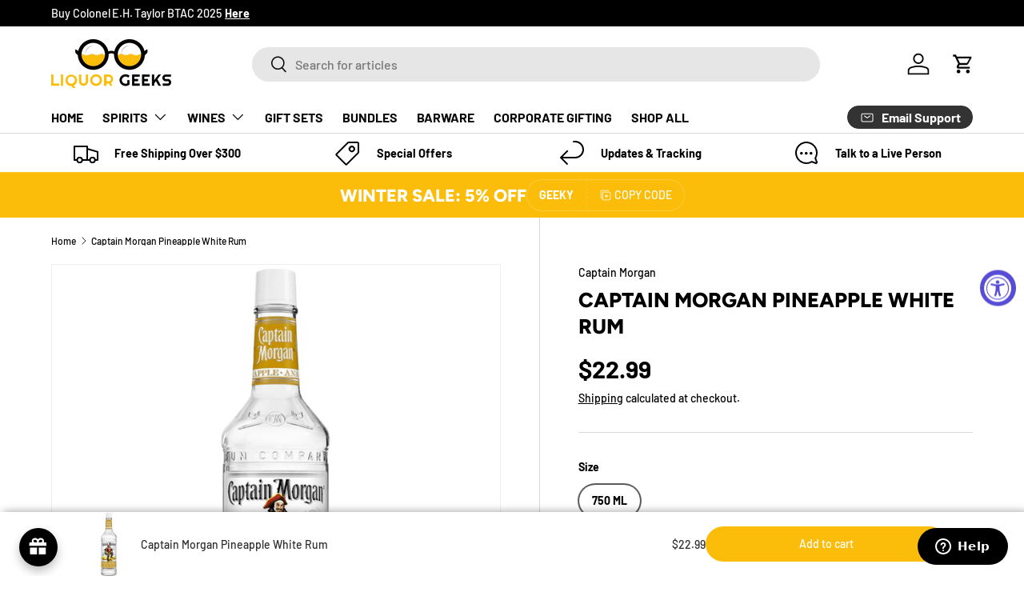

--- FILE ---
content_type: text/css;charset=UTF-8
request_url: https://cached.rebuyengine.com/api/v1/widgets/styles?id=223593&format=css&cache_key=1768962805
body_size: -454
content:
#rebuy-widget-223593{.primary-title{text-align:left}.rebuy-product-grid{padding-inline:0}.rebuy-product-block{background:#f5f5f5;padding:16px;max-width:270px}.rebuy-product-info{margin-top:10px;text-align:left}.rebuy-product-title{margin:0}.rebuy-product-media{position:relative;overflow:hidden}.quick-add-btn-icon{display:block}.rebuy-product-media img{max-width:227px}@media (max-width:480px){.rebuy-product-block{padding:12px}.rebuy-product-block:not(:last-child){margin-right:5px}.rebuy-product-media img{max-width:150px}.splide__track{scroll-snap-type:none;scroll-behavior:auto;overflow-x:scroll;scrollbar-width:thin;scrollbar-color:#000 #ccc;padding-bottom:20px}.splide__track::-webkit-scrollbar{height:8px}.splide__track::-webkit-scrollbar-thumb{background:#000;border-radius:4px}.splide__track::-webkit-scrollbar-track{background:#ccc;border-radius:4px}.rebuy-carousel__arrows,.rebuy-carousel__pagination{display:none}}@media (min-width:768px){.rebuy-product-block:not(:last-child){margin-right:20px}}}

--- FILE ---
content_type: text/javascript; charset=utf-8
request_url: https://liquorgeeks.com/products/captain-morgan-spiced-rum-original.js
body_size: 567
content:
{"id":7872304185531,"title":"Captain Morgan Spiced Rum Original","handle":"captain-morgan-spiced-rum-original","description":"\u003cp data-mce-fragment=\"1\"\u003eCaptain Morgan Spiced Rum Original is a legendary and iconic spirit that embodies the adventurous spirit of the high seas and the flavor of exotic spices. This spiced rum is a creation of Captain Morgan, a well-known brand celebrated for its history and connection to the pirate Captain Henry Morgan. The name \"Captain Morgan\" evokes tales of maritime exploration and treasure hunting, while \"Spiced Rum Original\" signifies the brand's signature spiced offering that has become synonymous with bold flavors and vibrant character. With its distinctive blend of spices, Captain Morgan Spiced Rum Original invites you to embark on a journey of flavor and discovery with every sip.\u003c\/p\u003e","published_at":"2025-07-19T13:36:07-07:00","created_at":"2023-08-19T03:01:40-07:00","vendor":"Captain Morgan","type":"Rum","tags":["Rum","SGproof"],"price":2899,"price_min":2899,"price_max":2899,"available":true,"price_varies":false,"compare_at_price":null,"compare_at_price_min":0,"compare_at_price_max":0,"compare_at_price_varies":false,"variants":[{"id":44735908315323,"title":"750 ML","option1":"750 ML","option2":null,"option3":null,"sku":"401793 SG","requires_shipping":true,"taxable":true,"featured_image":null,"available":true,"name":"Captain Morgan Spiced Rum Original - 750 ML","public_title":"750 ML","options":["750 ML"],"price":2899,"weight":1497,"compare_at_price":null,"inventory_management":"shopify","barcode":"08719300","requires_selling_plan":false,"selling_plan_allocations":[{"price_adjustments":[{"position":1,"price":2609}],"price":2609,"compare_at_price":2899,"per_delivery_price":2609,"selling_plan_id":4250599611,"selling_plan_group_id":"0d07d5f8598f1a8caa0eb6bae94d7cb4556a7a0c"},{"price_adjustments":[{"position":1,"price":2754}],"price":2754,"compare_at_price":2899,"per_delivery_price":2754,"selling_plan_id":4250632379,"selling_plan_group_id":"0d07d5f8598f1a8caa0eb6bae94d7cb4556a7a0c"},{"price_adjustments":[{"position":1,"price":2754}],"price":2754,"compare_at_price":2899,"per_delivery_price":2754,"selling_plan_id":4250665147,"selling_plan_group_id":"0d07d5f8598f1a8caa0eb6bae94d7cb4556a7a0c"},{"price_adjustments":[{"position":1,"price":2754}],"price":2754,"compare_at_price":2899,"per_delivery_price":2754,"selling_plan_id":4250697915,"selling_plan_group_id":"0d07d5f8598f1a8caa0eb6bae94d7cb4556a7a0c"}]}],"images":["\/\/cdn.shopify.com\/s\/files\/1\/0634\/4867\/8587\/files\/captain-morgan-spiced-rum-original-liquor-geeks.jpg?v=1704706752"],"featured_image":"\/\/cdn.shopify.com\/s\/files\/1\/0634\/4867\/8587\/files\/captain-morgan-spiced-rum-original-liquor-geeks.jpg?v=1704706752","options":[{"name":"Size","position":1,"values":["750 ML"]}],"url":"\/products\/captain-morgan-spiced-rum-original","media":[{"alt":"Captain Morgan Spiced Rum Original - Liquor Geeks","id":27157153218747,"position":1,"preview_image":{"aspect_ratio":1.0,"height":2048,"width":2048,"src":"https:\/\/cdn.shopify.com\/s\/files\/1\/0634\/4867\/8587\/files\/captain-morgan-spiced-rum-original-liquor-geeks.jpg?v=1704706752"},"aspect_ratio":1.0,"height":2048,"media_type":"image","src":"https:\/\/cdn.shopify.com\/s\/files\/1\/0634\/4867\/8587\/files\/captain-morgan-spiced-rum-original-liquor-geeks.jpg?v=1704706752","width":2048}],"requires_selling_plan":false,"selling_plan_groups":[{"id":"0d07d5f8598f1a8caa0eb6bae94d7cb4556a7a0c","name":"Subscribe \u0026 Save","options":[{"name":"Deliver every","position":1,"values":["month","2 months","3 months","6 months"]}],"selling_plans":[{"id":4250599611,"name":"Monthly subscription","description":"","options":[{"name":"Deliver every","position":1,"value":"month"}],"recurring_deliveries":true,"price_adjustments":[{"order_count":null,"position":1,"value_type":"percentage","value":10}]},{"id":4250632379,"name":"2 month subscription","description":"","options":[{"name":"Deliver every","position":1,"value":"2 months"}],"recurring_deliveries":true,"price_adjustments":[{"order_count":null,"position":1,"value_type":"percentage","value":5}]},{"id":4250665147,"name":"3 month subscription","description":"","options":[{"name":"Deliver every","position":1,"value":"3 months"}],"recurring_deliveries":true,"price_adjustments":[{"order_count":null,"position":1,"value_type":"percentage","value":5}]},{"id":4250697915,"name":"6 Month subscription","description":"","options":[{"name":"Deliver every","position":1,"value":"6 months"}],"recurring_deliveries":true,"price_adjustments":[{"order_count":null,"position":1,"value_type":"percentage","value":5}]}],"app_id":"Seal Subscriptions"}]}

--- FILE ---
content_type: application/x-javascript
request_url: https://app.sealsubscriptions.com/shopify/public/status/shop/liquorgeeks.myshopify.com.js?1768968276
body_size: 64
content:
var sealsubscriptions_settings_updated='1768947085c';

--- FILE ---
content_type: text/javascript; charset=utf-8
request_url: https://liquorgeeks.com/products/captain-morgan-spiced-rum-silver.js
body_size: 783
content:
{"id":7872304840891,"title":"Captain Morgan Spiced Rum Silver","handle":"captain-morgan-spiced-rum-silver","description":"\u003cp data-mce-fragment=\"1\"\u003eCaptain Morgan Spiced Rum Silver is a contemporary expression of the beloved Captain Morgan brand, known for its rich history and iconic spiced rum. This silver spiced rum offers a modern twist on the classic, infusing the spirit with a blend of spices that create a vibrant and refreshing flavor profile. The name \"Captain Morgan\" evokes images of adventure and camaraderie, while \"Spiced Rum Silver\" signifies the innovative and versatile nature of this rum. With its clear appearance and invigorating taste, Captain Morgan Spiced Rum Silver invites you to embark on a new flavor journey while paying homage to the brand's heritage.\u003c\/p\u003e","published_at":"2023-08-28T12:55:02-07:00","created_at":"2023-08-19T03:02:10-07:00","vendor":"Captain Morgan","type":"Rum","tags":["Rum","SGproof"],"price":2899,"price_min":2899,"price_max":2899,"available":true,"price_varies":false,"compare_at_price":null,"compare_at_price_min":0,"compare_at_price_max":0,"compare_at_price_varies":false,"variants":[{"id":44735908970683,"title":"750 ML","option1":"750 ML","option2":null,"option3":null,"sku":"619614 SG","requires_shipping":true,"taxable":true,"featured_image":null,"available":true,"name":"Captain Morgan Spiced Rum Silver - 750 ML","public_title":"750 ML","options":["750 ML"],"price":2899,"weight":1497,"compare_at_price":null,"inventory_management":"shopify","barcode":"087000003323","requires_selling_plan":false,"selling_plan_allocations":[{"price_adjustments":[{"position":1,"price":2609}],"price":2609,"compare_at_price":2899,"per_delivery_price":2609,"selling_plan_id":4250599611,"selling_plan_group_id":"0d07d5f8598f1a8caa0eb6bae94d7cb4556a7a0c"},{"price_adjustments":[{"position":1,"price":2754}],"price":2754,"compare_at_price":2899,"per_delivery_price":2754,"selling_plan_id":4250632379,"selling_plan_group_id":"0d07d5f8598f1a8caa0eb6bae94d7cb4556a7a0c"},{"price_adjustments":[{"position":1,"price":2754}],"price":2754,"compare_at_price":2899,"per_delivery_price":2754,"selling_plan_id":4250665147,"selling_plan_group_id":"0d07d5f8598f1a8caa0eb6bae94d7cb4556a7a0c"},{"price_adjustments":[{"position":1,"price":2754}],"price":2754,"compare_at_price":2899,"per_delivery_price":2754,"selling_plan_id":4250697915,"selling_plan_group_id":"0d07d5f8598f1a8caa0eb6bae94d7cb4556a7a0c"}]}],"images":["\/\/cdn.shopify.com\/s\/files\/1\/0634\/4867\/8587\/files\/CaptainMorganSpicedRumSilver.png?v=1722771880"],"featured_image":"\/\/cdn.shopify.com\/s\/files\/1\/0634\/4867\/8587\/files\/CaptainMorganSpicedRumSilver.png?v=1722771880","options":[{"name":"Size","position":1,"values":["750 ML"]}],"url":"\/products\/captain-morgan-spiced-rum-silver","media":[{"alt":"Captain Morgan Spiced Rum Silver","id":28146555683003,"position":1,"preview_image":{"aspect_ratio":1.0,"height":2048,"width":2048,"src":"https:\/\/cdn.shopify.com\/s\/files\/1\/0634\/4867\/8587\/files\/CaptainMorganSpicedRumSilver.png?v=1722771880"},"aspect_ratio":1.0,"height":2048,"media_type":"image","src":"https:\/\/cdn.shopify.com\/s\/files\/1\/0634\/4867\/8587\/files\/CaptainMorganSpicedRumSilver.png?v=1722771880","width":2048}],"requires_selling_plan":false,"selling_plan_groups":[{"id":"0d07d5f8598f1a8caa0eb6bae94d7cb4556a7a0c","name":"Subscribe \u0026 Save","options":[{"name":"Deliver every","position":1,"values":["month","2 months","3 months","6 months"]}],"selling_plans":[{"id":4250599611,"name":"Monthly subscription","description":"","options":[{"name":"Deliver every","position":1,"value":"month"}],"recurring_deliveries":true,"price_adjustments":[{"order_count":null,"position":1,"value_type":"percentage","value":10}]},{"id":4250632379,"name":"2 month subscription","description":"","options":[{"name":"Deliver every","position":1,"value":"2 months"}],"recurring_deliveries":true,"price_adjustments":[{"order_count":null,"position":1,"value_type":"percentage","value":5}]},{"id":4250665147,"name":"3 month subscription","description":"","options":[{"name":"Deliver every","position":1,"value":"3 months"}],"recurring_deliveries":true,"price_adjustments":[{"order_count":null,"position":1,"value_type":"percentage","value":5}]},{"id":4250697915,"name":"6 Month subscription","description":"","options":[{"name":"Deliver every","position":1,"value":"6 months"}],"recurring_deliveries":true,"price_adjustments":[{"order_count":null,"position":1,"value_type":"percentage","value":5}]}],"app_id":"Seal Subscriptions"}]}

--- FILE ---
content_type: text/javascript; charset=utf-8
request_url: https://liquorgeeks.com/products/captain-morgan-chili-pepper-flavored-rum-sweet-chili-lime.js
body_size: 470
content:
{"id":8009981526203,"title":"Captain Morgan Chili Pepper Flavored Rum Sweet Chili Lime","handle":"captain-morgan-chili-pepper-flavored-rum-sweet-chili-lime","description":"\u003cp\u003eCaptain Morgan Sweet Chili Lime Rum is an exciting variation on the beloved Captain Morgan original. This bold expression blends the rich, smooth essence of Caribbean rum with the lively zest of sweet chili and the refreshing brightness of lime. The result is a dynamic, spicy-sweet rum that offers a truly unique flavor experience. Perfect for those who enjoy a little heat with their drinks, this rum is ideal for adding an adventurous twist to your cocktails or sipping it on the rocks.\u003c\/p\u003e","published_at":"2024-12-28T02:22:58-08:00","created_at":"2024-12-28T02:22:58-08:00","vendor":"Captain Morgan","type":"Rum","tags":["Rum","SGproof"],"price":2299,"price_min":2299,"price_max":2299,"available":true,"price_varies":false,"compare_at_price":null,"compare_at_price_min":0,"compare_at_price_max":0,"compare_at_price_varies":false,"variants":[{"id":46399779766459,"title":"750 ML","option1":"750 ML","option2":null,"option3":null,"sku":"651491 SG","requires_shipping":true,"taxable":true,"featured_image":null,"available":true,"name":"Captain Morgan Chili Pepper Flavored Rum Sweet Chili Lime - 750 ML","public_title":"750 ML","options":["750 ML"],"price":2299,"weight":1497,"compare_at_price":null,"inventory_management":"shopify","barcode":"082000808855","requires_selling_plan":false,"selling_plan_allocations":[{"price_adjustments":[{"position":1,"price":2069}],"price":2069,"compare_at_price":2299,"per_delivery_price":2069,"selling_plan_id":4250599611,"selling_plan_group_id":"0d07d5f8598f1a8caa0eb6bae94d7cb4556a7a0c"},{"price_adjustments":[{"position":1,"price":2184}],"price":2184,"compare_at_price":2299,"per_delivery_price":2184,"selling_plan_id":4250632379,"selling_plan_group_id":"0d07d5f8598f1a8caa0eb6bae94d7cb4556a7a0c"},{"price_adjustments":[{"position":1,"price":2184}],"price":2184,"compare_at_price":2299,"per_delivery_price":2184,"selling_plan_id":4250665147,"selling_plan_group_id":"0d07d5f8598f1a8caa0eb6bae94d7cb4556a7a0c"},{"price_adjustments":[{"position":1,"price":2184}],"price":2184,"compare_at_price":2299,"per_delivery_price":2184,"selling_plan_id":4250697915,"selling_plan_group_id":"0d07d5f8598f1a8caa0eb6bae94d7cb4556a7a0c"}]}],"images":["\/\/cdn.shopify.com\/s\/files\/1\/0634\/4867\/8587\/files\/CaptainMorganChiliPepperFlavoredRumSweetChiliLime.webp?v=1735381455"],"featured_image":"\/\/cdn.shopify.com\/s\/files\/1\/0634\/4867\/8587\/files\/CaptainMorganChiliPepperFlavoredRumSweetChiliLime.webp?v=1735381455","options":[{"name":"Size","position":1,"values":["750 ML"]}],"url":"\/products\/captain-morgan-chili-pepper-flavored-rum-sweet-chili-lime","media":[{"alt":"Captain Morgan Chili Pepper Flavored Rum Sweet Chili Lime","id":28790578872507,"position":1,"preview_image":{"aspect_ratio":1.0,"height":2000,"width":2000,"src":"https:\/\/cdn.shopify.com\/s\/files\/1\/0634\/4867\/8587\/files\/CaptainMorganChiliPepperFlavoredRumSweetChiliLime.webp?v=1735381455"},"aspect_ratio":1.0,"height":2000,"media_type":"image","src":"https:\/\/cdn.shopify.com\/s\/files\/1\/0634\/4867\/8587\/files\/CaptainMorganChiliPepperFlavoredRumSweetChiliLime.webp?v=1735381455","width":2000}],"requires_selling_plan":false,"selling_plan_groups":[{"id":"0d07d5f8598f1a8caa0eb6bae94d7cb4556a7a0c","name":"Subscribe \u0026 Save","options":[{"name":"Deliver every","position":1,"values":["month","2 months","3 months","6 months"]}],"selling_plans":[{"id":4250599611,"name":"Monthly subscription","description":"","options":[{"name":"Deliver every","position":1,"value":"month"}],"recurring_deliveries":true,"price_adjustments":[{"order_count":null,"position":1,"value_type":"percentage","value":10}]},{"id":4250632379,"name":"2 month subscription","description":"","options":[{"name":"Deliver every","position":1,"value":"2 months"}],"recurring_deliveries":true,"price_adjustments":[{"order_count":null,"position":1,"value_type":"percentage","value":5}]},{"id":4250665147,"name":"3 month subscription","description":"","options":[{"name":"Deliver every","position":1,"value":"3 months"}],"recurring_deliveries":true,"price_adjustments":[{"order_count":null,"position":1,"value_type":"percentage","value":5}]},{"id":4250697915,"name":"6 Month subscription","description":"","options":[{"name":"Deliver every","position":1,"value":"6 months"}],"recurring_deliveries":true,"price_adjustments":[{"order_count":null,"position":1,"value_type":"percentage","value":5}]}],"app_id":"Seal Subscriptions"}]}

--- FILE ---
content_type: text/json
request_url: https://conf.config-security.com/model
body_size: 86
content:
{"title":"recommendation AI model (keras)","structure":"release_id=0x5f:77:6a:30:76:3a:4a:24:66:54:56:51:73:59:78:6a:53:6a:3f:3d:40:4f:77:2b:7a:62:7a:65:61;keras;ykbzscc6mb9ox0c8esccuokxsulfckcqpbtx717yrshfpg8q12r29iujk8u5551o89yycrj1","weights":"../weights/5f776a30.h5","biases":"../biases/5f776a30.h5"}

--- FILE ---
content_type: text/javascript; charset=utf-8
request_url: https://liquorgeeks.com/products/papas-pilar-dark-rum-24-solera-profile.js
body_size: 659
content:
{"id":7872304316603,"title":"Papa's Pilar Dark Rum 24 Solera Profile","handle":"papas-pilar-dark-rum-24-solera-profile","description":"\u003cp data-mce-fragment=\"1\"\u003ePapa's Pilar Dark Rum 24 Solera Profile is a tribute to the adventurous spirit of Ernest Hemingway, the legendary author and avid traveler. Crafted with passion and expertise, this rum embodies the free-spirited nature and the zest for exploration that characterized Hemingway's life. The name \"Papa's Pilar\" is a nod to Hemingway's beloved boat and his affectionate nickname for his wife. The \"24 Solera Profile\" refers to the intricate aging process that imparts depth and complexity to the rum. With its deep mahogany hue and multifaceted flavor profile, Papa's Pilar Dark Rum 24 Solera Profile invites you to embark on a journey of taste and adventure.\u003c\/p\u003e","published_at":"2025-08-13T14:24:11-07:00","created_at":"2023-08-19T03:01:46-07:00","vendor":"Papa's Pilar","type":"Rum","tags":["Rum","SGproof"],"price":5199,"price_min":5199,"price_max":5199,"available":true,"price_varies":false,"compare_at_price":null,"compare_at_price_min":0,"compare_at_price_max":0,"compare_at_price_varies":false,"variants":[{"id":44735908446395,"title":"750 ML","option1":"750 ML","option2":null,"option3":null,"sku":"543785 SG","requires_shipping":true,"taxable":true,"featured_image":null,"available":true,"name":"Papa's Pilar Dark Rum 24 Solera Profile - 750 ML","public_title":"750 ML","options":["750 ML"],"price":5199,"weight":1497,"compare_at_price":null,"inventory_management":"shopify","barcode":"854960004000","requires_selling_plan":false,"selling_plan_allocations":[{"price_adjustments":[{"position":1,"price":4679}],"price":4679,"compare_at_price":5199,"per_delivery_price":4679,"selling_plan_id":4250599611,"selling_plan_group_id":"0d07d5f8598f1a8caa0eb6bae94d7cb4556a7a0c"},{"price_adjustments":[{"position":1,"price":4939}],"price":4939,"compare_at_price":5199,"per_delivery_price":4939,"selling_plan_id":4250632379,"selling_plan_group_id":"0d07d5f8598f1a8caa0eb6bae94d7cb4556a7a0c"},{"price_adjustments":[{"position":1,"price":4939}],"price":4939,"compare_at_price":5199,"per_delivery_price":4939,"selling_plan_id":4250665147,"selling_plan_group_id":"0d07d5f8598f1a8caa0eb6bae94d7cb4556a7a0c"},{"price_adjustments":[{"position":1,"price":4939}],"price":4939,"compare_at_price":5199,"per_delivery_price":4939,"selling_plan_id":4250697915,"selling_plan_group_id":"0d07d5f8598f1a8caa0eb6bae94d7cb4556a7a0c"}]}],"images":["\/\/cdn.shopify.com\/s\/files\/1\/0634\/4867\/8587\/files\/Papa_sPilarDarkRum24SoleraProfile_cd5c424c-037c-4ee6-838d-bf25825e07a2.png?v=1755120462"],"featured_image":"\/\/cdn.shopify.com\/s\/files\/1\/0634\/4867\/8587\/files\/Papa_sPilarDarkRum24SoleraProfile_cd5c424c-037c-4ee6-838d-bf25825e07a2.png?v=1755120462","options":[{"name":"Size","position":1,"values":["750 ML"]}],"url":"\/products\/papas-pilar-dark-rum-24-solera-profile","media":[{"alt":null,"id":30211527508155,"position":1,"preview_image":{"aspect_ratio":1.0,"height":2000,"width":2000,"src":"https:\/\/cdn.shopify.com\/s\/files\/1\/0634\/4867\/8587\/files\/Papa_sPilarDarkRum24SoleraProfile_cd5c424c-037c-4ee6-838d-bf25825e07a2.png?v=1755120462"},"aspect_ratio":1.0,"height":2000,"media_type":"image","src":"https:\/\/cdn.shopify.com\/s\/files\/1\/0634\/4867\/8587\/files\/Papa_sPilarDarkRum24SoleraProfile_cd5c424c-037c-4ee6-838d-bf25825e07a2.png?v=1755120462","width":2000}],"requires_selling_plan":false,"selling_plan_groups":[{"id":"0d07d5f8598f1a8caa0eb6bae94d7cb4556a7a0c","name":"Subscribe \u0026 Save","options":[{"name":"Deliver every","position":1,"values":["month","2 months","3 months","6 months"]}],"selling_plans":[{"id":4250599611,"name":"Monthly subscription","description":"","options":[{"name":"Deliver every","position":1,"value":"month"}],"recurring_deliveries":true,"price_adjustments":[{"order_count":null,"position":1,"value_type":"percentage","value":10}]},{"id":4250632379,"name":"2 month subscription","description":"","options":[{"name":"Deliver every","position":1,"value":"2 months"}],"recurring_deliveries":true,"price_adjustments":[{"order_count":null,"position":1,"value_type":"percentage","value":5}]},{"id":4250665147,"name":"3 month subscription","description":"","options":[{"name":"Deliver every","position":1,"value":"3 months"}],"recurring_deliveries":true,"price_adjustments":[{"order_count":null,"position":1,"value_type":"percentage","value":5}]},{"id":4250697915,"name":"6 Month subscription","description":"","options":[{"name":"Deliver every","position":1,"value":"6 months"}],"recurring_deliveries":true,"price_adjustments":[{"order_count":null,"position":1,"value_type":"percentage","value":5}]}],"app_id":"Seal Subscriptions"}]}

--- FILE ---
content_type: text/javascript; charset=utf-8
request_url: https://liquorgeeks.com/products/captain-morgan-spiced-rum-silver.js
body_size: 322
content:
{"id":7872304840891,"title":"Captain Morgan Spiced Rum Silver","handle":"captain-morgan-spiced-rum-silver","description":"\u003cp data-mce-fragment=\"1\"\u003eCaptain Morgan Spiced Rum Silver is a contemporary expression of the beloved Captain Morgan brand, known for its rich history and iconic spiced rum. This silver spiced rum offers a modern twist on the classic, infusing the spirit with a blend of spices that create a vibrant and refreshing flavor profile. The name \"Captain Morgan\" evokes images of adventure and camaraderie, while \"Spiced Rum Silver\" signifies the innovative and versatile nature of this rum. With its clear appearance and invigorating taste, Captain Morgan Spiced Rum Silver invites you to embark on a new flavor journey while paying homage to the brand's heritage.\u003c\/p\u003e","published_at":"2023-08-28T12:55:02-07:00","created_at":"2023-08-19T03:02:10-07:00","vendor":"Captain Morgan","type":"Rum","tags":["Rum","SGproof"],"price":2899,"price_min":2899,"price_max":2899,"available":true,"price_varies":false,"compare_at_price":null,"compare_at_price_min":0,"compare_at_price_max":0,"compare_at_price_varies":false,"variants":[{"id":44735908970683,"title":"750 ML","option1":"750 ML","option2":null,"option3":null,"sku":"619614 SG","requires_shipping":true,"taxable":true,"featured_image":null,"available":true,"name":"Captain Morgan Spiced Rum Silver - 750 ML","public_title":"750 ML","options":["750 ML"],"price":2899,"weight":1497,"compare_at_price":null,"inventory_management":"shopify","barcode":"087000003323","requires_selling_plan":false,"selling_plan_allocations":[{"price_adjustments":[{"position":1,"price":2609}],"price":2609,"compare_at_price":2899,"per_delivery_price":2609,"selling_plan_id":4250599611,"selling_plan_group_id":"0d07d5f8598f1a8caa0eb6bae94d7cb4556a7a0c"},{"price_adjustments":[{"position":1,"price":2754}],"price":2754,"compare_at_price":2899,"per_delivery_price":2754,"selling_plan_id":4250632379,"selling_plan_group_id":"0d07d5f8598f1a8caa0eb6bae94d7cb4556a7a0c"},{"price_adjustments":[{"position":1,"price":2754}],"price":2754,"compare_at_price":2899,"per_delivery_price":2754,"selling_plan_id":4250665147,"selling_plan_group_id":"0d07d5f8598f1a8caa0eb6bae94d7cb4556a7a0c"},{"price_adjustments":[{"position":1,"price":2754}],"price":2754,"compare_at_price":2899,"per_delivery_price":2754,"selling_plan_id":4250697915,"selling_plan_group_id":"0d07d5f8598f1a8caa0eb6bae94d7cb4556a7a0c"}]}],"images":["\/\/cdn.shopify.com\/s\/files\/1\/0634\/4867\/8587\/files\/CaptainMorganSpicedRumSilver.png?v=1722771880"],"featured_image":"\/\/cdn.shopify.com\/s\/files\/1\/0634\/4867\/8587\/files\/CaptainMorganSpicedRumSilver.png?v=1722771880","options":[{"name":"Size","position":1,"values":["750 ML"]}],"url":"\/products\/captain-morgan-spiced-rum-silver","media":[{"alt":"Captain Morgan Spiced Rum Silver","id":28146555683003,"position":1,"preview_image":{"aspect_ratio":1.0,"height":2048,"width":2048,"src":"https:\/\/cdn.shopify.com\/s\/files\/1\/0634\/4867\/8587\/files\/CaptainMorganSpicedRumSilver.png?v=1722771880"},"aspect_ratio":1.0,"height":2048,"media_type":"image","src":"https:\/\/cdn.shopify.com\/s\/files\/1\/0634\/4867\/8587\/files\/CaptainMorganSpicedRumSilver.png?v=1722771880","width":2048}],"requires_selling_plan":false,"selling_plan_groups":[{"id":"0d07d5f8598f1a8caa0eb6bae94d7cb4556a7a0c","name":"Subscribe \u0026 Save","options":[{"name":"Deliver every","position":1,"values":["month","2 months","3 months","6 months"]}],"selling_plans":[{"id":4250599611,"name":"Monthly subscription","description":"","options":[{"name":"Deliver every","position":1,"value":"month"}],"recurring_deliveries":true,"price_adjustments":[{"order_count":null,"position":1,"value_type":"percentage","value":10}]},{"id":4250632379,"name":"2 month subscription","description":"","options":[{"name":"Deliver every","position":1,"value":"2 months"}],"recurring_deliveries":true,"price_adjustments":[{"order_count":null,"position":1,"value_type":"percentage","value":5}]},{"id":4250665147,"name":"3 month subscription","description":"","options":[{"name":"Deliver every","position":1,"value":"3 months"}],"recurring_deliveries":true,"price_adjustments":[{"order_count":null,"position":1,"value_type":"percentage","value":5}]},{"id":4250697915,"name":"6 Month subscription","description":"","options":[{"name":"Deliver every","position":1,"value":"6 months"}],"recurring_deliveries":true,"price_adjustments":[{"order_count":null,"position":1,"value_type":"percentage","value":5}]}],"app_id":"Seal Subscriptions"}]}

--- FILE ---
content_type: text/javascript; charset=utf-8
request_url: https://liquorgeeks.com/products/captain-morgan-chili-pepper-flavored-rum-sweet-chili-lime.js
body_size: 333
content:
{"id":8009981526203,"title":"Captain Morgan Chili Pepper Flavored Rum Sweet Chili Lime","handle":"captain-morgan-chili-pepper-flavored-rum-sweet-chili-lime","description":"\u003cp\u003eCaptain Morgan Sweet Chili Lime Rum is an exciting variation on the beloved Captain Morgan original. This bold expression blends the rich, smooth essence of Caribbean rum with the lively zest of sweet chili and the refreshing brightness of lime. The result is a dynamic, spicy-sweet rum that offers a truly unique flavor experience. Perfect for those who enjoy a little heat with their drinks, this rum is ideal for adding an adventurous twist to your cocktails or sipping it on the rocks.\u003c\/p\u003e","published_at":"2024-12-28T02:22:58-08:00","created_at":"2024-12-28T02:22:58-08:00","vendor":"Captain Morgan","type":"Rum","tags":["Rum","SGproof"],"price":2299,"price_min":2299,"price_max":2299,"available":true,"price_varies":false,"compare_at_price":null,"compare_at_price_min":0,"compare_at_price_max":0,"compare_at_price_varies":false,"variants":[{"id":46399779766459,"title":"750 ML","option1":"750 ML","option2":null,"option3":null,"sku":"651491 SG","requires_shipping":true,"taxable":true,"featured_image":null,"available":true,"name":"Captain Morgan Chili Pepper Flavored Rum Sweet Chili Lime - 750 ML","public_title":"750 ML","options":["750 ML"],"price":2299,"weight":1497,"compare_at_price":null,"inventory_management":"shopify","barcode":"082000808855","requires_selling_plan":false,"selling_plan_allocations":[{"price_adjustments":[{"position":1,"price":2069}],"price":2069,"compare_at_price":2299,"per_delivery_price":2069,"selling_plan_id":4250599611,"selling_plan_group_id":"0d07d5f8598f1a8caa0eb6bae94d7cb4556a7a0c"},{"price_adjustments":[{"position":1,"price":2184}],"price":2184,"compare_at_price":2299,"per_delivery_price":2184,"selling_plan_id":4250632379,"selling_plan_group_id":"0d07d5f8598f1a8caa0eb6bae94d7cb4556a7a0c"},{"price_adjustments":[{"position":1,"price":2184}],"price":2184,"compare_at_price":2299,"per_delivery_price":2184,"selling_plan_id":4250665147,"selling_plan_group_id":"0d07d5f8598f1a8caa0eb6bae94d7cb4556a7a0c"},{"price_adjustments":[{"position":1,"price":2184}],"price":2184,"compare_at_price":2299,"per_delivery_price":2184,"selling_plan_id":4250697915,"selling_plan_group_id":"0d07d5f8598f1a8caa0eb6bae94d7cb4556a7a0c"}]}],"images":["\/\/cdn.shopify.com\/s\/files\/1\/0634\/4867\/8587\/files\/CaptainMorganChiliPepperFlavoredRumSweetChiliLime.webp?v=1735381455"],"featured_image":"\/\/cdn.shopify.com\/s\/files\/1\/0634\/4867\/8587\/files\/CaptainMorganChiliPepperFlavoredRumSweetChiliLime.webp?v=1735381455","options":[{"name":"Size","position":1,"values":["750 ML"]}],"url":"\/products\/captain-morgan-chili-pepper-flavored-rum-sweet-chili-lime","media":[{"alt":"Captain Morgan Chili Pepper Flavored Rum Sweet Chili Lime","id":28790578872507,"position":1,"preview_image":{"aspect_ratio":1.0,"height":2000,"width":2000,"src":"https:\/\/cdn.shopify.com\/s\/files\/1\/0634\/4867\/8587\/files\/CaptainMorganChiliPepperFlavoredRumSweetChiliLime.webp?v=1735381455"},"aspect_ratio":1.0,"height":2000,"media_type":"image","src":"https:\/\/cdn.shopify.com\/s\/files\/1\/0634\/4867\/8587\/files\/CaptainMorganChiliPepperFlavoredRumSweetChiliLime.webp?v=1735381455","width":2000}],"requires_selling_plan":false,"selling_plan_groups":[{"id":"0d07d5f8598f1a8caa0eb6bae94d7cb4556a7a0c","name":"Subscribe \u0026 Save","options":[{"name":"Deliver every","position":1,"values":["month","2 months","3 months","6 months"]}],"selling_plans":[{"id":4250599611,"name":"Monthly subscription","description":"","options":[{"name":"Deliver every","position":1,"value":"month"}],"recurring_deliveries":true,"price_adjustments":[{"order_count":null,"position":1,"value_type":"percentage","value":10}]},{"id":4250632379,"name":"2 month subscription","description":"","options":[{"name":"Deliver every","position":1,"value":"2 months"}],"recurring_deliveries":true,"price_adjustments":[{"order_count":null,"position":1,"value_type":"percentage","value":5}]},{"id":4250665147,"name":"3 month subscription","description":"","options":[{"name":"Deliver every","position":1,"value":"3 months"}],"recurring_deliveries":true,"price_adjustments":[{"order_count":null,"position":1,"value_type":"percentage","value":5}]},{"id":4250697915,"name":"6 Month subscription","description":"","options":[{"name":"Deliver every","position":1,"value":"6 months"}],"recurring_deliveries":true,"price_adjustments":[{"order_count":null,"position":1,"value_type":"percentage","value":5}]}],"app_id":"Seal Subscriptions"}]}

--- FILE ---
content_type: text/javascript; charset=utf-8
request_url: https://liquorgeeks.com/products/captain-morgan-white-rum.js
body_size: 375
content:
{"id":7872304251067,"title":"Captain Morgan White Rum","handle":"captain-morgan-white-rum","description":"\u003cp data-mce-fragment=\"1\"\u003eCaptain Morgan White Rum is a versatile and vibrant spirit that embodies the adventurous spirit of the high seas and the refreshing flavors of the Caribbean. This white rum is a creation of Captain Morgan, a well-known brand celebrated for its history and connection to the pirate Captain Henry Morgan. The name \"Captain Morgan\" evokes tales of maritime exploration and treasure hunting, while \"White Rum\" signifies the clean and unaged nature of this spirit. With its smooth character and approachable profile, Captain Morgan White Rum invites you to explore the flavors of the Caribbean and embrace the carefree spirit of island life with every sip.\u003c\/p\u003e","published_at":"2023-08-28T12:55:34-07:00","created_at":"2023-08-19T03:01:43-07:00","vendor":"Captain Morgan","type":"Rum","tags":["Rum","SGproof"],"price":2299,"price_min":2299,"price_max":2299,"available":true,"price_varies":false,"compare_at_price":null,"compare_at_price_min":0,"compare_at_price_max":0,"compare_at_price_varies":false,"variants":[{"id":44735908380859,"title":"750 ML","option1":"750 ML","option2":null,"option3":null,"sku":"414389 SG","requires_shipping":true,"taxable":true,"featured_image":null,"available":true,"name":"Captain Morgan White Rum - 750 ML","public_title":"750 ML","options":["750 ML"],"price":2299,"weight":1497,"compare_at_price":null,"inventory_management":"shopify","barcode":"082000766827","requires_selling_plan":false,"selling_plan_allocations":[{"price_adjustments":[{"position":1,"price":2069}],"price":2069,"compare_at_price":2299,"per_delivery_price":2069,"selling_plan_id":4250599611,"selling_plan_group_id":"0d07d5f8598f1a8caa0eb6bae94d7cb4556a7a0c"},{"price_adjustments":[{"position":1,"price":2184}],"price":2184,"compare_at_price":2299,"per_delivery_price":2184,"selling_plan_id":4250632379,"selling_plan_group_id":"0d07d5f8598f1a8caa0eb6bae94d7cb4556a7a0c"},{"price_adjustments":[{"position":1,"price":2184}],"price":2184,"compare_at_price":2299,"per_delivery_price":2184,"selling_plan_id":4250665147,"selling_plan_group_id":"0d07d5f8598f1a8caa0eb6bae94d7cb4556a7a0c"},{"price_adjustments":[{"position":1,"price":2184}],"price":2184,"compare_at_price":2299,"per_delivery_price":2184,"selling_plan_id":4250697915,"selling_plan_group_id":"0d07d5f8598f1a8caa0eb6bae94d7cb4556a7a0c"}]}],"images":["\/\/cdn.shopify.com\/s\/files\/1\/0634\/4867\/8587\/files\/CaptainMorganWhiteRum.png?v=1722772178"],"featured_image":"\/\/cdn.shopify.com\/s\/files\/1\/0634\/4867\/8587\/files\/CaptainMorganWhiteRum.png?v=1722772178","options":[{"name":"Size","position":1,"values":["750 ML"]}],"url":"\/products\/captain-morgan-white-rum","media":[{"alt":"Captain Morgan White Rum","id":28146556502203,"position":1,"preview_image":{"aspect_ratio":1.0,"height":2048,"width":2048,"src":"https:\/\/cdn.shopify.com\/s\/files\/1\/0634\/4867\/8587\/files\/CaptainMorganWhiteRum.png?v=1722772178"},"aspect_ratio":1.0,"height":2048,"media_type":"image","src":"https:\/\/cdn.shopify.com\/s\/files\/1\/0634\/4867\/8587\/files\/CaptainMorganWhiteRum.png?v=1722772178","width":2048}],"requires_selling_plan":false,"selling_plan_groups":[{"id":"0d07d5f8598f1a8caa0eb6bae94d7cb4556a7a0c","name":"Subscribe \u0026 Save","options":[{"name":"Deliver every","position":1,"values":["month","2 months","3 months","6 months"]}],"selling_plans":[{"id":4250599611,"name":"Monthly subscription","description":"","options":[{"name":"Deliver every","position":1,"value":"month"}],"recurring_deliveries":true,"price_adjustments":[{"order_count":null,"position":1,"value_type":"percentage","value":10}]},{"id":4250632379,"name":"2 month subscription","description":"","options":[{"name":"Deliver every","position":1,"value":"2 months"}],"recurring_deliveries":true,"price_adjustments":[{"order_count":null,"position":1,"value_type":"percentage","value":5}]},{"id":4250665147,"name":"3 month subscription","description":"","options":[{"name":"Deliver every","position":1,"value":"3 months"}],"recurring_deliveries":true,"price_adjustments":[{"order_count":null,"position":1,"value_type":"percentage","value":5}]},{"id":4250697915,"name":"6 Month subscription","description":"","options":[{"name":"Deliver every","position":1,"value":"6 months"}],"recurring_deliveries":true,"price_adjustments":[{"order_count":null,"position":1,"value_type":"percentage","value":5}]}],"app_id":"Seal Subscriptions"}]}

--- FILE ---
content_type: text/javascript; charset=utf-8
request_url: https://liquorgeeks.com/products/captain-morgan-spiced-rum-signature-100.js
body_size: 681
content:
{"id":7920726540475,"title":"Captain Morgan Spiced Rum Signature 100","handle":"captain-morgan-spiced-rum-signature-100","description":"\u003cp data-mce-fragment=\"1\"\u003eCaptain Morgan Spiced Rum Signature 100 is a bold and flavorful expression of Caribbean rum, carefully crafted to deliver a heightened experience for the adventurous palate. Infused with a blend of exotic spices, this 100 proof spiced rum offers an intense flavor profile with a remarkable smoothness and mellow taste. Whether enjoyed neat, on the rocks, or mixed into cocktails, Captain Morgan Signature 100 promises to elevate any drinking occasion with its bold character and unmistakable charm.\u003c\/p\u003e","published_at":"2024-02-16T23:16:22-08:00","created_at":"2024-02-16T23:16:22-08:00","vendor":"Captain Morgan","type":"Rum","tags":["Rum","SGproof","Spiced Rum"],"price":2899,"price_min":2899,"price_max":2899,"available":true,"price_varies":false,"compare_at_price":null,"compare_at_price_min":0,"compare_at_price_max":0,"compare_at_price_varies":false,"variants":[{"id":45440774832315,"title":"750 ML","option1":"750 ML","option2":null,"option3":null,"sku":"597493 SG","requires_shipping":true,"taxable":true,"featured_image":null,"available":true,"name":"Captain Morgan Spiced Rum Signature 100 - 750 ML","public_title":"750 ML","options":["750 ML"],"price":2899,"weight":1497,"compare_at_price":null,"inventory_management":"shopify","barcode":"082000741985","requires_selling_plan":false,"selling_plan_allocations":[{"price_adjustments":[{"position":1,"price":2609}],"price":2609,"compare_at_price":2899,"per_delivery_price":2609,"selling_plan_id":4250599611,"selling_plan_group_id":"0d07d5f8598f1a8caa0eb6bae94d7cb4556a7a0c"},{"price_adjustments":[{"position":1,"price":2754}],"price":2754,"compare_at_price":2899,"per_delivery_price":2754,"selling_plan_id":4250632379,"selling_plan_group_id":"0d07d5f8598f1a8caa0eb6bae94d7cb4556a7a0c"},{"price_adjustments":[{"position":1,"price":2754}],"price":2754,"compare_at_price":2899,"per_delivery_price":2754,"selling_plan_id":4250665147,"selling_plan_group_id":"0d07d5f8598f1a8caa0eb6bae94d7cb4556a7a0c"},{"price_adjustments":[{"position":1,"price":2754}],"price":2754,"compare_at_price":2899,"per_delivery_price":2754,"selling_plan_id":4250697915,"selling_plan_group_id":"0d07d5f8598f1a8caa0eb6bae94d7cb4556a7a0c"}]}],"images":["\/\/cdn.shopify.com\/s\/files\/1\/0634\/4867\/8587\/files\/captain-morgan-spiced-rum-signature-100-liquor-geeks.png?v=1712021727"],"featured_image":"\/\/cdn.shopify.com\/s\/files\/1\/0634\/4867\/8587\/files\/captain-morgan-spiced-rum-signature-100-liquor-geeks.png?v=1712021727","options":[{"name":"Size","position":1,"values":["750 ML"]}],"url":"\/products\/captain-morgan-spiced-rum-signature-100","media":[{"alt":"Captain Morgan Spiced Rum Signature 100 - Liquor Geeks","id":27662747205819,"position":1,"preview_image":{"aspect_ratio":1.0,"height":2048,"width":2048,"src":"https:\/\/cdn.shopify.com\/s\/files\/1\/0634\/4867\/8587\/files\/captain-morgan-spiced-rum-signature-100-liquor-geeks.png?v=1712021727"},"aspect_ratio":1.0,"height":2048,"media_type":"image","src":"https:\/\/cdn.shopify.com\/s\/files\/1\/0634\/4867\/8587\/files\/captain-morgan-spiced-rum-signature-100-liquor-geeks.png?v=1712021727","width":2048}],"requires_selling_plan":false,"selling_plan_groups":[{"id":"0d07d5f8598f1a8caa0eb6bae94d7cb4556a7a0c","name":"Subscribe \u0026 Save","options":[{"name":"Deliver every","position":1,"values":["month","2 months","3 months","6 months"]}],"selling_plans":[{"id":4250599611,"name":"Monthly subscription","description":"","options":[{"name":"Deliver every","position":1,"value":"month"}],"recurring_deliveries":true,"price_adjustments":[{"order_count":null,"position":1,"value_type":"percentage","value":10}]},{"id":4250632379,"name":"2 month subscription","description":"","options":[{"name":"Deliver every","position":1,"value":"2 months"}],"recurring_deliveries":true,"price_adjustments":[{"order_count":null,"position":1,"value_type":"percentage","value":5}]},{"id":4250665147,"name":"3 month subscription","description":"","options":[{"name":"Deliver every","position":1,"value":"3 months"}],"recurring_deliveries":true,"price_adjustments":[{"order_count":null,"position":1,"value_type":"percentage","value":5}]},{"id":4250697915,"name":"6 Month subscription","description":"","options":[{"name":"Deliver every","position":1,"value":"6 months"}],"recurring_deliveries":true,"price_adjustments":[{"order_count":null,"position":1,"value_type":"percentage","value":5}]}],"app_id":"Seal Subscriptions"}]}

--- FILE ---
content_type: application/x-javascript
request_url: https://cdn-app.sealsubscriptions.com/shopify/public/js/sealsubscriptions-main.js?shop=liquorgeeks.myshopify.com&1768947085c
body_size: 19501
content:
if(void 0===window.sealsubsloaded||null===document.getElementById("seal-subs-loaded")){try{window.sealsubsloaded=!0;var sealElm542=document.createElement("div");sealElm542.id="seal-subs-loaded",sealElm542.style.cssText="display:none;",document.body.appendChild(sealElm542)}catch(t){console.error(t)}!function(){if("boolean"==typeof window.disableSealSubscriptionsApp&&!0===window.disableSealSubscriptionsApp)return console.log("Seal Subscriptions app was disabled by the window.disableSealSubscriptionsApp variable."),!0;var t={widget_ac_show_savings_badge:"true",one_time_option_on_top:"true",subscription_widget_design:"version_2"};!function(){var e=function(t){var r=function(t){if(this._els=1===arguments.length?t:[],this.is$=!0,this.getFirstEl=function(t){return void 0===t&&(t=!1),this._els instanceof Node?this._els:this._els instanceof NodeList&&typeof this._els.length>0||"object"==typeof this._els&&"number"==typeof this._els.length&&void 0!==this._els[0]?this._els[0]:t?null:document.createElement("DIV")},this._els instanceof Node)this[0]=this._els;else if(this._els instanceof Node==!1&&this._els.length>0)for(var e=0;e<this._els.length;e++)this[e]=this._els[e]};r.prototype.loopAndApply=function(t,e){if(t instanceof Node)e(t,0);else if(t.length>0)for(var r=0;r<t.length;r++)t[r]instanceof Node&&e(t[r],r)},r.prototype.parseHtml=function(t){return document.createRange().createContextualFragment(t)},r.prototype.on=function(t,e,r){2===arguments.length?(r=e,e="",this.loopAndApply(this._els,(function(e){e.addEventListener(t,(t=>{r.call(e,t)}))}))):this.loopAndApply(this._els,(function(o){o.addEventListener(t,(t=>{if(!t.target)return;const o=t.target.closest(e);o&&r.call(o,t)}))}))},r.prototype.after=function(t){var e=this.parseHtml(t);this.loopAndApply(this._els,(function(t){t.after(e)}))},r.prototype.append=function(t){var e=this.parseHtml(t);this.loopAndApply(this._els,(function(t){t.append(e)}))},r.prototype.before=function(t){var e=this.parseHtml(t);this.loopAndApply(this._els,(function(t){t.before(e)}))},r.prototype.prepend=function(t){var e=this.parseHtml(t);this.loopAndApply(this._els,(function(t){t.prepend(e)}))},r.prototype.attr=function(t,e){if(void 0!==e)return this.loopAndApply(this._els,(function(r){r.setAttribute(t,e)})),this;var r=this.getFirstEl().getAttribute(t);return null===r&&(r=void 0),r},r.prototype.removeAttr=function(t){if("undefined"==typeof v)return this.getFirstEl().removeAttribute(t);this.loopAndApply(this._els,(function(e){e.removeAttribute(t)}))},r.prototype.html=function(t){return 1!==arguments.length?this.getFirstEl().innerHTML:(void 0!==t?this.loopAndApply(this._els,(function(e){e.innerHTML=t})):this.getFirstEl().innerHTML=t,this)},r.prototype.text=function(t){var e=this.getFirstEl();if(1!==arguments.length)return e.textContent;void 0===t&&(t=""),e.textContent=t},r.prototype._findElements=function(t,e,o){void 0===e&&(e=document);var i=[];if(-1!==t.indexOf(":visible")){var n=t.split(":visible"),a=this._findElements(n[0],e);for(let t=0;t<a.length;t++){var c=new r(a[t]);if(c.visible())if(""===n[1])i.push(a[t]);else{var d=c.find(n[1]);if(d._els instanceof NodeList)for(var p=0;p<d._els.length;p++)i.push(d._els[p])}}}else if(-1!==t.indexOf(":first"))if(-1!==t.indexOf(","))for(var s=t.split(","),u=0;u<s.length;u++){if((a=this._findElements(s[u].trim(),e)).length>0)for(p=0;p<a.length;p++)i.push(a[p])}else{n=t.split(":first");(a=this._findElements(n[0],e)).length>0&&i.push(a[0])}else i=e.querySelectorAll(t);return i},r.prototype.find=function(t){var e=this.getFirstEl(),o=[];return null!==e&&"function"==typeof e.querySelectorAll&&(o=this._findElements(t,e,!0)),new r(o)},r.prototype.closest=function(t){var e=[],o=this.getFirstEl().closest(t);return null!==o&&o instanceof Node&&e.push(o),e.length>=1&&null!==e[0]?new r(e):new r},r.prototype.first=function(){var t=this.getFirstEl(!0);return null===t?new r:new r(t)},r.prototype.filter=function(t){var e=[];if(":selected"===t)for(let t=0;t<this._els.length;t++)this._els[t].selected&&e.push(this._els[t]);else e=[this.getFirstEl().filter(t)];return new r(e)},r.prototype.parent=function(){if(this._els.length>0&&this._els[0]instanceof Node){if((t=this._els[0].parentNode)instanceof Node)return new r(t)}else if(this._els instanceof Node){var t;if((t=this._els.parentNode)instanceof Node)return new r(t)}return new r},r.prototype.children=function(t){var e=[],o=this.getFirstEl().children;if("string"==typeof t&&t.length>0)for(var i=0;i<o.length;i++)o[i].matches(t)&&e.push(o[i]);else e=o;return new r(e)},r.prototype.removeClass=function(t){this.loopAndApply(this._els,(function(e){e.classList.remove(t)}))},r.prototype.addClass=function(t){this.loopAndApply(this._els,(function(e){e.classList.add(t)}))},r.prototype.toggleClass=function(t){this.loopAndApply(this._els,(function(e){e.classList.toggle(t)}))},r.prototype.hasClass=function(t){return this.getFirstEl().classList.contains(t)},r.prototype.val=function(t){var e=this.getFirstEl();if(1===arguments.length)return void 0===t&&(t=""),e.value=t,new r(e);if(!e.options)return e.value;if(e.multiple)return e.options.filter((t=>t.selected&&!1===t.disabled)).map((t=>t.value));var o=e.options.selectedIndex;if(void 0!==e.options[o]&&!0!==e.options[o].disabled)return e.options[o].value;for(let t=0;t<e.options.length;t++)if(!0!==e.options[t].disabled)return e.options[t].value;return null},r.prototype.valueWithDisabled=function(t){var e=this.getFirstEl();if(1===arguments.length)return void 0===t&&(t=""),e.value=t,new r(e);if(!e.options)return e.value;if(e.multiple)return e.options.filter((t=>t.selected&&!1===t.disabled)).map((t=>t.value));var o=e.options.selectedIndex;if(void 0!==e.options[o])return e.options[o].value;for(let t=0;t<e.options.length;t++)if(!0!==e.options[t].disabled)return e.options[t].value;return null},r.prototype.prop=function(t,e){if(2===arguments.length)return void 0===e&&(e=""),this.loopAndApply(this._els,(function(r){r[t]=e})),this;var r=this.getFirstEl();return r[t]},r.prototype.change=function(t){return 1===arguments.length?this.loopAndApply(this._els,(function(r){e(r).on("change",t)})):this.loopAndApply(this._els,(function(t){var e=new Event("change",{bubbles:!0});t.dispatchEvent(e)})),this},r.prototype.click=function(t){return 1===arguments.length?this.loopAndApply(this._els,(function(r){e(r).on("click",t)})):this.loopAndApply(this._els,(function(t){t.click()})),this},r.prototype.trigger=function(){let t=null;2===arguments.length&&void 0!==arguments[1]&&void 0!==arguments[1].target?t=new CustomEvent(arguments[0],{detail:arguments[1]}):(1===arguments.length||2===arguments.length&&void 0===arguments[1])&&(t=new CustomEvent(arguments[0])),null!==t&&this.loopAndApply(this._els,(function(e){e.dispatchEvent(t)}))},r.prototype.serialize=function(){var t=this.getFirstEl();return t.length>0?new URLSearchParams(new FormData(t)).toString():""},r.prototype.each=function(t){this.loopAndApply(this._els,(function(e,r){t(r,e)}))},r.prototype.remove=function(){this.loopAndApply(this._els,(function(t,e){t.remove()}))},r.prototype.is=function(t){var e=t.getFirstEl(),r=!1;return this.loopAndApply(this._els,(function(t,o){t===e&&(r=!0)})),r},r.prototype.visible=function(){var t=this.getFirstEl(),e=t.offsetWidth,r=t.offsetHeight;return e>0&&r>0},r.prototype.partiallyVisible=function(){var t=this.getFirstEl(),e=t.offsetWidth,r=t.offsetHeight;return e>0||r>0},r.prototype.show=function(){this.loopAndApply(this._els,(function(t,e){t.style.display=""}))},r.prototype.hide=function(){this.loopAndApply(this._els,(function(t,e){t.style.display="none"}))},r.prototype.ready=function(t){"loading"!==document.readyState?t():document.addEventListener("DOMContentLoaded",t)},Object.defineProperty(r.prototype,"length",{get:function(){return this._els instanceof Node?1:this._els instanceof Node==!1&&this._els.length>0?this._els.length:0}}),Object.defineProperty(r.prototype,"get",{get:function(){return this._els}});var o=[];if(1===arguments.length){if("string"==typeof t&&t.length>0){var i=new r;o=i._findElements(t,document)}t instanceof Node||t instanceof NodeList?o=t:"object"==typeof t&&void 0!==t.is$&&t.is$&&(o=t._els)}else o=[document.createElement("DIV")];return new r(o)};e.param=function t(e,r){var o=[],i=function(t){return encodeURIComponent(t).replace(/%20/g,"+")};for(var n in e)if(e.hasOwnProperty(n)){var a=r?r+"["+n+"]":n,c=e[n];"object"==typeof c?o.push(t(c,a)):o.push(i(a)+"="+i(c))}return o.join("&")},window.$_=e;var r=e,o=[];function i(t,e,r){void 0!==o[t]&&clearTimeout(o[t]),o[t]=setTimeout(e,r)}var n,a={cart:{get:function(){return fetch(n.getRootUrl()+"cart.js",{method:"GET",cache:"no-cache",credentials:"same-origin",headers:{"Content-Type":"application/json"}})}},nav:n={getRootUrl:function(t){void 0===t&&(t=!1);var e="";t&&(e=this.getUrlLocale());var r=window.location.origin?window.location.origin+"/":window.location.protocol+"//"+window.location.host+"/";return e.length>0&&(r+=e+"/"),r},isHomePage:function(){return"/"===window.location.pathname},isProductPage:function(){return!!/\/products\/([^\?\/\n]+)/.test(window.location.href)},isCartPage:function(){return!!/\/cart\/?/.test(window.location.href)},isLoginPage:function(){return!!/\/account\/login\/?/.test(window.location.href)},isAccountMenuPage:function(){return!(!/\/account\/?$/.test(window.location.pathname)&&!/\/account\/.*$/.test(window.location.pathname))},getProductHandle:function(t){if(void 0===t&&(t=(t=window.location.href).replace("/products/products","/products")),/\/products\/([^\?\/\n]+)/.test(t)){var e=t.match(/\/products\/([^\?\/\n#]+)/);if(void 0!==e[1])try{return decodeURIComponent(e[1]).replace("#","")}catch(t){return e[1].replace("#","")}}return!1},getAppApiEndpoint:function(){return"https://app.sealsubscriptions.com/shopify/public/api/"},getInvoiceEndpoint:function(){return this.getAppApiEndpoint()+"cdo.php?shop=liquorgeeks.myshopify.com"},getSellingPlanId:function(){var t=this.getQueryParams(window.location.search);return void 0!==t.selling_plan?t.selling_plan:""},getQueryParams:function(t){t=t.split("+").join(" ");for(var e,r={},o=/[?&]?([^=]+)=([^&]*)/g;e=o.exec(t);)r[decodeURIComponent(e[1])]=decodeURIComponent(e[2]);return r},getLocale:function(){return"undefined"!=typeof Shopify&&"string"==typeof Shopify.locale?Shopify.locale:""},getUrlLocale:function(){var t=this.getRootUrl(),e=this.getLocale();return void 0!==window.Shopify&&void 0!==Shopify.routes&&"string"==typeof Shopify.routes.root&&(e=Shopify.routes.root.replace(/\//g,"")),""!==e&&0===(window.location.href+"/").indexOf(t+e+"/")?e:""}},string:{getRandomString:function(t){for(var e="abcdefghijklmnopqrstuvwxyz0123456789",r=e.length,o=[],i=0;i<t;i++)o.push(e.charAt(Math.floor(Math.random()*r)));return o.join("")}},money:{currencySymbols:{USD:"$",CAD:"$",AUD:"$",NZD:"$",EUR:"€",CRC:"₡",GBP:"£",ILS:"₪",INR:"₹",JPY:"¥",KRW:"₩",NGN:"₦",PHP:"₱",PLN:"zł",PYG:"₲",THB:"฿",UAH:"₴",VND:"₫"},formatPrice:function(t,r){if("undefined"!=typeof Shopify&&Shopify.hasOwnProperty("currency")&&Shopify.currency.hasOwnProperty("rate")){var o=Shopify.currency.active,i=Shopify.currency.rate,n="{{amount}}"+o,a="";if(-1!==a.indexOf("{{iso_currency}}")&&(a=a.replace("{{iso_currency}}",o)),-1!==a.indexOf("{{currency_symbol}}"))if("string"==typeof this.currencySymbols[o]){var c=this.currencySymbols[o];a=a.replace("{{currency_symbol}}",c)}else a=a.replace("{{currency_symbol}}","");void 0===r&&(r=!1),r&&"1.0"!==i&&(t=this.convertMoney(t,i,o));var d=e("body").attr("data-money-format");if(""!==a)n=a;else if("undefined"!=typeof Shopify&&void 0!==Shopify.currency_settings&&void 0!==Shopify.currency_settings.money_format)n=Shopify.currency_settings.money_format;else if(void 0!==window.money_format)n=window.money_format;else if(void 0!==window.Theme&&void 0!==window.Theme.moneyFormat)n=window.Theme.moneyFormat;else if(void 0!==window.theme&&void 0!==window.theme.moneyFormat)n=window.theme.moneyFormat;else if(void 0!==window.theme&&"string"==typeof window.theme.money_format)n=window.theme.money_format;else if(void 0!==window.theme&&void 0!==window.theme.settings&&void 0!==window.theme.settings.moneyFormat)n=window.theme.settings.moneyFormat;else if(void 0!==window.theme&&void 0!==window.theme.strings&&"string"==typeof window.theme.strings.moneyFormat)n=window.theme.strings.moneyFormat;else if(void 0!==window.Currency&&void 0!==window.Currency.money_format&&"string"==typeof window.Currency.money_format[o])n=window.Currency.money_format[o];else if(void 0!==window.Currency&&"string"==typeof window.Currency.money_format)n=window.Currency.money_format;else if(void 0!==d&&"string"==typeof d&&""!==d)n=d;else if("string"==typeof wsgMoneyFormat)n=wsgMoneyFormat;else{if("string"!=typeof price_format)return(t/=100).toLocaleString(void 0,{style:"currency",currency:o||this.getDefaultCurrency()});n=price_format}return this.formatMoney(t,n,o||this.getDefaultCurrency())}return""},formatMoney:function(t,e,r,o){void 0===o&&(o="up");try{"string"==typeof t&&(t=t.replace(".",""));var i="",n=/\{\{\s*(\w+)\s*\}\}/,a=e;function c(t,e){return void 0===t?e:t}function d(t,e,r,o,i){if(e=c(e,2),r=c(r,","),o=c(o,"."),i=c(i,"up"),isNaN(t)||null==t)return 0;var n=t;t=(t/100).toFixed(e),"down"===i&&n/100-t==-.5&&(t=(t-=1).toString());var a=t.split(".");return a[0].replace(/(\d)(?=(\d\d\d)+(?!\d))/g,"$1"+r)+(a[1]?o+a[1]:"")}switch(a.match(n)[1]){case"amount":i=d(t,2);break;case"amount_no_decimals":i=d(t,0,",",".",o);break;case"amount_with_comma_separator":i=d(t,2,".",",");break;case"amount_with_decimal_separator":i=d(t,2,",",".");break;case"amount_no_decimals_with_comma_separator":i=d(t,0,".",",",o);break;case"amount_no_decimals_with_space_separator":i=d(t,0," ",",",o);break;case"amount_with_apostrophe_separator":i=d(t,2,"'",".")}return a.replace(n,i)}catch(p){return console.log(p.message),price=t/100,price.toLocaleString(void 0,{style:"currency",currency:r})}},convertIfNeeded:function(t,e){if(void 0===e&&(e=!0),"undefined"!=typeof Shopify&&Shopify.hasOwnProperty("currency")&&Shopify.currency.hasOwnProperty("rate")){var r=Shopify.currency.active,o=Shopify.currency.rate;"1.0"!==o&&1!==o&&(t=this.convertMoney(t,o,r,e))}return t},convertMoney:function(t,e,r,o){return t<=0?0:(t*=e,o&&(-1!==["USD","CAD","AUD","NZD","SGD","HKD","GBP"].indexOf(r)?t=Math.ceil(t):-1!==["JPY"].indexOf(r)?t=100*Math.ceil(t/100):-1!==["EUR"].indexOf(r)&&(t=Math.ceil(t)-.05)),t)},roundMoney:function(t){if(t<=0)return 0;if("undefined"!=typeof Shopify&&Shopify.hasOwnProperty("currency")&&Shopify.currency.hasOwnProperty("active")){var e=Shopify.currency.active;-1!==["USD","CAD","AUD","NZD","SGD","HKD","GBP"].indexOf(e)?t=Math.ceil(t):-1!==["JPY"].indexOf(e)?t=100*Math.ceil(t/100):-1!==["EUR"].indexOf(e)&&(t=Math.ceil(t)-.05)}return t},wrapInSpan:function(t){return'<span class="money conversion-bear-money seal-money ht-money">'+t+"</span>"},convertViaIntegrations:function(t){if("undefined"!=typeof DoublyGlobalCurrency&&void 0!==DoublyGlobalCurrency.currentCurrency&&void 0!==DoublyGlobalCurrency.convertAll)try{DoublyGlobalCurrency.convertAll(DoublyGlobalCurrency.currentCurrency,".sls-price .money")}catch(t){}if("undefined"!=typeof geckoShopify&&"function"==typeof geckoShopify.Currency_convertAll&&"function"==typeof geckoShopify.StorageCurrency&&"undefined"!=typeof Shopify&&void 0!==Shopify.currency&&"string"==typeof Shopify.currency.active)try{null!==geckoShopify.StorageCurrency()&&geckoShopify.Currency_convertAll(Shopify.currency.active,geckoShopify.StorageCurrency())}catch(t){}if("string"==typeof window.money_default&&"undefined"!=typeof Currency&&"string"==typeof Currency.currentCurrency)try{Currency.convertAll(window.money_default,Currency.currentCurrency)}catch(t){console.log(t)}if(void 0!==window.conversionBearAutoCurrencyConverter&&void 0!==window.conversionBearAutoCurrencyConverter.convertPricesOnPage)try{window.conversionBearAutoCurrencyConverter.convertPricesOnPage()}catch(t){console.log(t)}if(void 0!==window.baCurr&&"function"==typeof window.baCurr.refreshConversion)try{window.baCurr.refreshConversion()}catch(t){console.log(t)}try{"function"==typeof mlvedaload&&"undefined"!=typeof ACSCurrency&&void 0!==ACSCurrency.moneyFormats&&mlvedaload()}catch(t){console.log(t)}void 0!==t&&t.hasClass("done")&&t.hasClass("money")&&null!==t.attr("ws-currency")&&null!==t.attr("ws-price")&&(t.removeClass("done"),t.removeAttr("ws-currency"),t.removeAttr("ws-price"))}},unitPriceEngine:{unitRelations:{l:{ml:.001,cl:.01,l:1,m3:1e3},g:{mg:.001,g:1,kg:1e3},m:{mm:.001,cm:.01,m:1},m2:{m2:1},item:{item:1}},calculate:function(t,e){if(void 0===e.unit_price_measurement)return!1;var r=e.unit_price_measurement,o=r.quantity_unit,i=r.reference_unit,n=r.reference_value,a=0,c=-1,d=t/parseFloat(r.quantity_value),p="";for(var s in this.unitRelations)if(this.unitRelations.hasOwnProperty(s)&&void 0!==this.unitRelations[s][o]){p=s;break}if(""!==p){a=d/this.unitRelations[p][o];var u="";for(var s in this.unitRelations)if(this.unitRelations.hasOwnProperty(s)&&void 0!==this.unitRelations[s][i]){u=s;break}""!==u&&(c=this.unitRelations[s][i]*a*n)}return c>=0&&(referenceUnitString=i,n>1&&(referenceUnitString=n+referenceUnitString),{price_per_unit:c,unit:referenceUnitString})}},theme:{isStoreId:function(t){return void 0!==window.Shopify&&void 0!==window.Shopify.theme&&void 0!==window.Shopify.theme.theme_store_id&&window.Shopify.theme.theme_store_id===t}}},c=function(){var t={dflt:{widget_one_time_option_label:"One-time purchase",widget_one_time_option_description:"",acwidget_purchase_options_label:"Purchase options",acwidget_each_label:"",acwidget_per_delivery_label:"per delivery",acwidget_savings_label:"SAVE {{savings}}",acwidget_subscription_details_label:"Subscription details",acwidget_subscription_details_content:"<strong>How subscriptions work</strong>\r\n<br />\r\n<br />\r\nYou can modify or cancel your subscriptions anytime. There is no obligation. Subscriptions are renewed automatically.",acwidget_subscription_details_link_label:"Learn more about subscriptions...",acwidget_subscription_details_link:"https://www.sealsubscriptions.com/articles/how-subscriptions-work",subscribenow_button_text:"Subscribe now",widget_subscribe_and_deliver_text:"Subscribe and deliver every",widget_show_details_label:"See details",widget_subscription_description:"You will receive a payment link and won't be charged automatically.",cart_interval_text:"Subscription interval",cart_discount_text:"Discount on next order",intervals_day:"day",intervals_days:"{{number}} days",intervals_week:"week",intervals_weeks:"{{number}} weeks",intervals_month:"month",intervals_months:"{{number}} months",intervals_year:"year",intervals_years:"{{number}} years",orderstatuswidget_title:"Subscription",orderstatuswidget_description:"You can view, edit or cancel your subscriptions by logging into your account or through the direct link you receive in the email.",orderstatuswidget_subscription_button:"Manage your subscriptions",orderstatusemailwidget_title:"Resend magic subscription link",orderstatusemailwidget_description:"You can view, edit or cancel your subscriptions by logging into your account or through the magic link you receive in the email. You can also resend yourself an email with the magic link to the customer portal where you can view and edit your subscription. The email will be sent a few minutes after you click on the button below.",orderstatusemailwidget_resend_email_button_text:"Resend email with the magic link",orderstatusemailwidget_resend_email_button_success_text:"Email will be sent in a few minutes!",orderstatusemailwidget_resend_email_button_error_text:"Something went wrong",customraccountlogin_need_help_accessing_subscriptions_text:"Need help accessing your subscriptions?",customraccountlogin_click_here_text:"Click here",customeraccountmenu_link_to_subscriptions_text:"Subscriptions"}};function e(){var t="dflt";if("undefined"!=typeof Weglot&&"function"==typeof Weglot.getCurrentLang)try{var e=Weglot.getCurrentLang();if(null!=e&&""!==e)return e}catch(t){}return"undefined"!=typeof Shopify&&void 0!==Shopify.locale&&(t=Shopify.locale),t}return{stripQuotes:function(t){return t.replace("'","").replace("'","")},getTranslations:function(){return t},getLocale:e,getTranslation:function(r,o){var i=r,n=e(),a=function(){var t=e();return-1!==t.indexOf("-")&&(t=t.substring(0,t.indexOf("-"))),t}(),c={};return void 0!==t[n]&&(c=t[n]),0===Object.keys(c).length&&void 0!==t[a]&&(c=t[a]),void 0!==c[r]?i=c[r]:void 0!==t.dflt[r]&&(i=t.dflt[r]),void 0!==o&&!0===o&&(i=this.stripQuotes(i)),i}}}(),d={getExtensionForm:function(t,r){if(void 0===r&&(r=!1),t.closest(".bundler-target-element").length>0)return null;if(void 0!==t.attr("data-seal-extension")){var o,i='product-form.product-form form, .product-form__buy-buttons form.shopify-product-form[action*="/cart/add"], form.product-single__form[action*="/cart/add"], form[action*="/cart/add"][id^="product_form_"], form.shopify-product-form[action*="/cart/add"][data-product-form]';if(i+=', [id^="AddToCartForm"] form[action*="/cart/add"]',i+=", form.product-buy-buttons--form",i+=', .product-form-container .product_form form.shopify-product-form[action*="/cart/add"]',i+=', form.product-buy-buttons--form[action*="/cart/add"]',i+=', form.ajax-product-form[action*="/cart/add"]',i+=', .buy-buttons-row form[action*="/cart/add"]',i+=', form.product-form--container[action*="/cart/add"], .main-product__block-buy_buttons product-form form[action*="/cart/add"]',i+=', .product-info__buy-buttons form[action*="/cart/add"][is="product-form"].shopify-product-form, form.product-form.product-form--single[action="/cart/add"]',i+=', form[id^="product-form-"][is="product-form"][action*="/cart/add"]',i+=', form[action*="/cart/add"].buy-buttons__form',i+=', preorder-button form[action*="/cart/add"]',i+=', form[action*="/cart/add"][data-type="add-to-cart-form"]:not([id^="product-infoupsellproduct_upsell_"])',t.closest(".product-detail__detail").length>0&&(o=t.closest(".product-detail__detail")).length>0&&(c=o.find(i)).length>0)for(var n=0;n<c.length;n++){var a=e(c[n]);if(a.find("button").length>0)return a}if((o=t.closest(".shopify-app-block").parent()).length>0){if(r)var c=o.find(i);else var c=o.find(i).first();if(c.length>0)return c}if((o=t.closest(".main-product__block").parent()).length>0&&(c=o.find(i).first()).length>0)return c;if((o=t.closest("[data-product-details], .product-single__box")).length>0&&(c=o.find(i).first()).length>0)return c;if(o=t.closest(".product__app"),t.length>0&&(o=o.parent()).length>0&&(c=o.find(i).first()).length>0)return c;if((o=t.closest(".product-page--featured-blocks")).length>0&&(o=o.parent()).length>0&&(c=o.find(i).first()).length>0)return c;if((o=t.closest('[class*="product-block--@app"]')).length>0&&(o=o.parent()).length>0&&(c=o.find(i).first()).length>0)return c;if((o=t.closest('[data-block-type="@app"]')).length>0&&(o=o.parent()).length>0&&(c=o.find(i).first()).length>0&&0===c.closest("product-recommendations").length)return c;if((o=t.closest(".product-form.theme-init")).length>0&&o.length>0&&(c=o.find(i).first()).length>0)return c;if((o=t.closest(".product-page--blocks")).length>0&&o.length>0&&(c=o.find(i).first()).length>0)return c;if((o=t.closest(".product__info-container")).length>0&&o.length>0&&(c=o.find(i).first()).length>0)return c;if((o=t.closest("article#product-description")).length>0&&o.length>0&&(c=o.find('form[action*="/cart/add"][id*="main"]').first()).length>0)return c;if((o=t.closest("div.product-form")).length>0&&o.length>0&&(c=o.find('.buy-buttons-row form.product-purchase-form[action*="/cart/add"]').first()).length>0)return c;if((o=t.closest(".main-product-info-container")).length>0&&(c=o.find('form[action*="/cart/add"]')).length>0)return c;if((o=t.closest('product-form[data-name="main-product-form"], .product__content, .t4s-product__info-container, .product-details, .main-product__hero, .product__info, .product-info, .productView-details, .product-detail__form, .product-grid__detail, .product-blocks, .product-content-container, .featured-product__info-container, .product-converter__blocks, .main-product__blocks, .product-detail__detail, .t4s-product__info-wrapper, .form__wrapper, .product__section-details, .product-single__details, .product__detail-content, [class="#product-meta"], .flex__item.product__right, .yv-main-product-detail, .product__section-content, [data-product-details], article.product__section-right, .site-box-content, .product-single__meta, .product-main-block__details, #main-product, .item-info, .product-text.grid-portable-2, .product__meta, .main-product__blocks-after-media, product-page .product-text.grid-offset-2, product-page .product-text, .wt-product__info, [data-instant-form-variant-id], .main--product-content-inner, .product-info-details, [class="#product-meta"], .product--add-to-cart-form, .f8pr, .pdp-content, .hdt-product-info__list, .main-product__blocks, .quick-buy-drawer__info, .main-product__blocks-before-media, .drawer-content')).length>0&&(c=o.find('form[action*="/cart/add"]:not([id*="cross_sell"])')).length>0)return c}else{if(1===(s=t.closest('[itemtype="http://schema.org/Offer"]')).length&&s.find("form + #new-form .sealsubs-target-element").length>0)return s.find("form").first();if(1===(s=t.closest(".product-form--root")).length&&s.find('form.product-form--container[action*="/cart/add"]').length>0)return s.find('form.product-form--container[action*="/cart/add"]').first();if(1===(s=t.closest('product-form[data-aid="main-product-form"], .form__width')).length){var d='form[action*="/cart/add"]';if(s.find(d).length>0)return r?s.find(d):s.find(d).first()}if(1===(p=t.closest(".collection__page-product")).length&&(d='form[action*="/cart/add"]',p.find(d).length>0))return r?p.find(d):p.find(d).first();var p;if(1===(p=t.closest('.product__info-container, .single .details, .form__inner__wrapper, .product__section-right, .shogun-root .shg-row, #product-content, .product-details, .product-info, .productView-product, .product-detail__detail, .quickbuy-form, [data-product-grid-column-details], .product-display__content, .drawer__content, quick-buy-popover, .product-block-container, .featured-product__info-container, .product__sticky, .product-actions, .product-single__meta, .product-info-details, article[data-template*="__main-product"], .product-blocks, .homepage-sections--indiv-product-slider-variants, product-info, [data-product-form-wrapper], .product__content, .drawer__body__wrapper, .product-single__information')).length&&(d='form[action*="/cart/add"][data-type="add-to-cart-form"]',p.find(d).length>0))return r?p.find(d):p.find(d).first();if(1===p.length&&(d='form[action*="/cart/add"]',p.find(d).length>0))return r?p.find(d):p.find(d).first();try{var s,u=t.attr("data-parent"),l=t.attr("data-form");if(void 0!==u&&void 0!==l&&(s=t.closest(u)).find(l).length>0)return s.find(l).first()}catch(t){}}return null},getProductFormContainer:function(t){var e=t.closest(".product-single__box");return 1===e.length?e:null}},s={"#sealsubscriptions-default-widget-target-element":"prepend",'.buy-buttons-row form[action*="/cart/add"]':"prepend",'form[action*="/cart/add"].product-purchase-form':"prepend",'form[action*="/cart/add"].product-form.product-form--mini.product-form--not-quickbuy .half.column.product-details .product-section.border-bottom .option-selectors':"before",'form[action*="/cart/add"].product-form.product-form--mini.product-form--not-quickbuy .half.column.product-details .product-section.border-bottom .payment-and-quantity':"before",'form[action="/cart/add"] .gt_product-content .gt_product-button.gt_button-atc':"before",'form[action="/cart/add"] .product-form':"prepend",'.product-page-info form[action="/cart/add"][data-js-product-form] [data-js-footbar-product-limit]':"before",'form.lh-product-form[action="/cart/add"] .lh-content-summary .lh-price-block.price + div.clearfix':"after",'product-form form[action="/cart/add"] form[action*="/cart/add"]':"prepend",'[itemtype="http://schema.org/Offer"] form + #new-form #new-form-atc':"before",'form.product-form--wide[action="/cart/add"]':"prepend",'form.shopify-product-form[action="/cart/add"] .desc_blk .main-product-description-product':"before",'form[action="/cart/add"].ProductForm .ProductMeta':"after",'form[action="/cart/add"].ProductForm':"prepend",'form[action="/cart/add"] div.item-content div[data-icon="gpicon-product-quantity"]':"before",'form.pf-product-form[action="/cart/add"][id^="product_form_"] div[data-product-type="price"][data-pf-type="ProductText"]':"after",'form#AddToCartForm.form-vertical[action="/cart/add"].product-form .product-title':"after",'form.shopify-product-form[action="/cart/add"][data-productid][data-product-form][id^="product_form_"] .product-description .product-qty.selector-wrapper':"after",'form#AddToCartForm.product_form[action="/cart/add"] div.product-add':"before","#AddToCartForm-product-template #ProductSection-product-template .product-details":"prepend","form#addToCartForm .desc_blk .desc_blk_bot":"prepend","form#AddToCartForm .product-single__variants.original-select":"after",'form.product-form[action="/cart/add"] .product-form__payment-container':"before",'form.product-form[action="/cart/add"] .gt_container [data-name="Product Quantity"][attribute="productQuantity"]':"before",'product-form.product__form[id^="add-to-cart-template--"][data-ajax-cart] form[action*="/cart/add"]':"prepend",'form[action="/cart/add"] .tab-body .product-logistics':"before",'form[action="/cart/add"] .product-page-info__description':"after",'#product--page form[action="/cart/add"] .product__swatches':"after",'form[action="/cart/add"][data-section="template-product"] .single_product__quantity':"before",'#main-content .shopify-section #content .product__wrapper form[action="/cart/add"].product-details[data-product-form] .product-details__qty-price-container':"before",'form[action*="/cart/add"] .main-product__blocks .main-product__block-buy_buttons':"prepend",'form[action*="/cart/add"].beae-product-form--single .beae-product-single__add-to-cart':"prepend",'form[action*="/cart/add"][id^="product-form-buttons"].js-prod-form-submit':"prepend",'form[action*="/cart/add"][id^="product-form-template"]':"prepend",'form.product-details[action="/cart/add"] .product-details__options':"before",'form.os__form[action="/cart/add"]':"prepend",'form.product-details-form[action*="/cart/add"] .product-template__container .card-background .product-details .variant-group':"after",'form.product-details-form[action*="/cart/add"] .product-template__container .card-background .product-details':"prepend",'.product-blocks__block--buttons form[action="/cart/add"]':"prepend",'form[action*="/cart/add"] .out_of_stock_wrapper':"before",'form[action="/cart/add"] .swatches-wrapper':"after",'.product-information form[action="/cart/add"].shopify-product-form .product-add-to-cart-container':"prepend",'form[action="/cart/add"] ce-product-variant-picker':"after",'form[action="/cart/add"] .product-info-wrapper .product-page--submit-action':"before",'form[action*="/cart/add"]':"prepend",'form.product-form[action="/cart/add"]':"prepend",'product-form[class="#product-form"] form[action*="/cart/add"]':"prepend",'form[action*="/cart/add"]':"prepend",'.product__section-content__block--buttons form.product_form[action="/cart/add"][id*="__main"]':"prepend",'form#AddToCartForm.shopify-product-form[action="/cart/add"] div.product-variant-option':"after",'form[action="/cart/add"].product-single__form':"prepend",'.product__section--form form#AddToCartForm[action*="/cart/add"]':"prepend",'.product-converter__add-to-cart form[action*="/cart/add"][data-type="add-to-cart-form"]':"prepend",'form.shopify-product-form[action*="/cart/add"]':"prepend",'.product_section form[action="/cart/add"]':"prepend",'form[action="/cart/add"] #product-content .quantity':"before",'form[action="/cart/add"] .shop-product__description  .product-variant-option':"before",'form.AddToCartForm[action="/cart/add"] .item-content .module-wrap[data-icon="gpicon-product-swatches"]':"before",'form.formAddToCart[action="/cart/add"] div.proVariants':"before",'.product-description-product-template form[action="/cart/add"].shopify-product-form':"prepend",'form[action="/cart/add"] .selector-wrapper.product-form__item':"before",'form[action="/cart/add"].product-form':"prepend",'form[action="/cart/add"].product-single__form':"prepend",'form[action="/cart/add"][id^="AddToCartForm--"]':"prepend",'form#cart-form[action="/cart/add"]':"prepend",'form#form_buy[action="/cart/add"]':"prepend",'form.product-form[action$="/cart/add"]':"prepend",'form#AddToCartForm.product-content-inner[action="/cart/add"] .product-details-text .product-variant-option':"before",'form#AddToCartForm.product-content-inner[action="/cart/add"] .product-description':"before",'form.shopify-product-form[action="/cart/add.js"]':"prepend",'[itemtype="http://schema.org/Offer"] form[action="/cart/add"][data-productid]':"prepend",'#shopify-section-product-template form[action="/cart/add"]':"prepend",'[data-product-form] form.productForm[action="/cart/add"]':"prepend",'form#AddToCartForm[action*="/cart/add"] .product-options-bottom':"prepend",'form#AddToCartForm[action*="/cart/add"]':"prepend",'[data-pf-type="Section"] form.pf-product-form[action="/cart/add"][id^="product_form_"]':"prepend","form#add-to-cart-form":"prepend",'[itemtype="http://schema.org/Offer"] form[action*="/cart/add"].product-action.addProduct':"prepend",'form[action="/cart/add"].product-form:not(.cart-bar__form)':"prepend",'form[action="/cart/add"].product-form:not(.cart-bar__form):visible .product__submit.product__submit--spb':"before","#shopify-section-static-product form.product-form":"prepend","#AddToCartForm_id":"prepend",'form[data-cart-submit="data-cart-submit"][data-productid]':"prepend",'[data-section="product-template"] form.shopify-product-form':"prepend",'form[action="/cart/add"][data-productid]':"prepend","#shopify-section-product-sections__main-1 .product_form  .shopify-product-form":"prepend",'.product-page-main form[action="/cart/add"]':"prepend","form.lh-product-form":"prepend","#addToCartFormId1":"prepend",'form[action="/cart/add"][data-section="template-product"] .single_product__options':"before","#multivariants_setbox_body":"after",'div[class^="product-"] .product_section form[action="/cart/add"]':"prepend",'form.AddToCartForm[data-productid] .module-wrap[data-key="icon-list"]:first':"before",".shg-c form.shg-product-atc-btn-wrapper":"prepend",'form[action*="/cart/add"][data-type="add-to-cart-form"]':"prepend",'form.product-form .gt_flex .gt_button[attribute="addToCart"]':"before",'form#add-item-form[action*="/cart/add"]':"prepend",'#MULTIADD_CUSTOM form[action*="/cart/add"]':"prepend",".shg-c form.shg-product-atc-btn-wrapper:visible":"prepend",'.product-container form[action="/cart/add"].product-form .product-details .payment-and-quantity':"before",'#product--page form[action*="/cart/add"] .product__atc':"before","form#AddToCartForm":"prepend",".desktop__only form.shopify-product-form":"prepend",'form.product-form-product-template[action*="/cart/add"]':"prepend",'.product__info-wrapper form[action="/cart/add"][id*="__main"][id^="product-form-template"]':"prepend",".product-page--main-content form.product-buy-buttons--form":"prepend",'product-form form[action*="/cart/add"]':"prepend",'form[action*="/cart/add"][is="product-form"]':"prepend",'form[action*="/cart/add"] #appstle-subscription-widget-placeholder':"after",'[data-block-type="buy-buttons"] form[action*="/cart/add"]':"prepend",'.product__info form.product__form[action*="/cart/add"]':"prepend",'.np-product-details product-form form[action*="/cart/add"]':"prepend",'form.product__form-buttons.js-prod-form-submit[id^="product-form-buttons-template--"][id*="__main"]':"prepend",'.product-single [itemtype="http://schema.org/Offer"] form#AddToCartForm':"prepend","form#product-add-cart.shopify-product-form":"prepend",'.product__main .product-info form.product-form[action*="/cart/add"] .product-details':"prepend"},u={'.gf_column, .gf_row, [data-key="product"][id^="m-"]':{canShow:function(t,e){var r=!1;if("FORM"!==t.prop("tagName")){var o=t.closest("form");o.length>0&&(t=o)}return t.find('button[type="submit"], input[type="submit"], button#AddToCart, button.gf_add-to-cart, div[data-add-to-cart]').length>0&&(r=!0),r}},".pf-product-form":{canShow:function(t,e){var r=!1;if("FORM"!==t.prop("tagName")){var o=t.closest("form");o.length>0&&(t=o)}return(t.find('button[data-pf-type="ProductATC"]').length>0||t.find('button[data-pf-type="ProductATC2"]').length>0)&&(r=!0),r}},".ecom-product-form":{canShow:function(t,e){var r=!1;if("FORM"!==t.prop("tagName")){var o=t.closest("form");o.length>0&&(t=o)}return(t.find('button[type="submit"]').length>0||t.find(".shopify-payment-button").length>0||t.find(".ecom__element--button").length>0||t.find("button.ecom-product-single__buy_it_now_btn--checkout").length>0)&&(r=!0),r}},"product-form.product-form, div.product-form, div[data-product-blocks], [data-product-details], .product-info__wrapper, .product-page--featured-blocks, .product__information, .product-page--blocks, form#AddToCartForm, .product-single__box, .ecom-product-form":{canShow:function(t,e){var r=!0,o=[{hasExtension:function(e){var r=e.closest("product-form.product-form").closest(".product__info-container").find(".shopify-app-block [data-seal-extension]");return!r.is(t)&&r.length>0}},{hasExtension:function(e){var r=e.closest("product-form.product-form, div.product-form").closest("div").find(".shopify-app-block [data-seal-extension]");return!r.is(t)&&r.length>0}},{hasExtension:function(e){var r=e.closest("div[data-product-blocks]").find(".shopify-app-block [data-seal-extension]");return!r.is(t)&&r.length>0}},{hasExtension:function(e){var r=e.closest("[data-product-details]").find(".shopify-app-block [data-seal-extension]");return!r.is(t)&&r.length>0}},{hasExtension:function(e){var r=e.closest(".product-info__wrapper").find(".shopify-app-block [data-seal-extension]");return!r.is(t)&&r.length>0}},{hasExtension:function(e){var r=e.closest(".product-page--featured-blocks").find(".shopify-app-block [data-seal-extension]");return!r.is(t)&&r.length>0}},{hasExtension:function(e){var r=e.closest(".product__information").find(".shopify-app-block [data-seal-extension]");return!r.is(t)&&r.length>0}},{hasExtension:function(e){var r=e.closest(".product-page--blocks").find(".shopify-app-block [data-seal-extension]");return!r.is(t)&&r.length>0}},{hasExtension:function(e){var r=e.closest("form#AddToCartForm").find(".shopify-app-block [data-seal-extension]");return!r.is(t)&&r.length>0}},{hasExtension:function(e,r){var o=e.closest(r).find(".shopify-app-block [data-seal-extension]");return!o.is(t)&&o.length>0}},{hasExtension:function(e,r){var o=e.closest(r).find(".ecom-extension-product-seal-subscriptions .sealsubs-target-element");return!o.is(t)&&o.length>0}}];if(t.closest(e).length>0)for(var i=0;i<o.length;i++)"function"==typeof o[i].hasExtension&&!1===(r=!o[i].hasExtension(t,e))&&(i=o.length);return r}},".product__info-container":{canShow:function(t,e){var r=t.closest(e).find(".sealsubs-target-element");return!!(r.is(t)||r.closest(".bundler-target-element").length>0)||!(r.length>0)}},'[itemtype="http://schema.org/Offer"]':{canShow:function(t,e){var r=t.closest(e).find("form + #new-form .sealsubs-target-element");return!!r.is(t)||!(r.length>0)}},'.product-page--root .product-page--wrapper [itemtype="https://schema.org/Product"]':{canShow:function(t,e){var r=t.closest(e).find('.product-page--block[data-block-type="@app"] .shopify-app-block [data-seal-extension]');return!!r.is(t)||!(r.length>0)}},"[data-product-block-container] .mt3, article#product-description, .product-info":{canShow:function(t,e){var r=t.closest(e).find(".shopify-app-block [data-seal-extension]");return!!r.is(t)||!(r.length>0)}},"form .product-form.mfp-link":{canShow:function(t,e){var r=t.closest("form").children(".sealsubs-target-element");return!!r.is(t)||!(r.length>0)}},".product-form .price-descriptors":{canShow:function(t,e){var r=t.closest("form").children(".sealsubs-target-element"),o=t.closest("[data-seal-extension]").length>0,i=t.closest(".product-form ").find('form[action*="/cart/add"] button').length>0;return!(!o&&i&&!1===r.is(t))}},".product__section-details, .product__description, .product-block-container, .product-blocks, .product-form, .product-actions, .product-info, .product__section-content, .product-single__box, .product-details, .product__inner, .product-page--info, .t4s-product__info-container":{canShow:function(t,e){var r=t.closest(e).find(".sealsubs-target-element");return!!(r.is(t)||r.closest(".product__upsell-item").length>0)||!(r.length>0)}},".productView-details":{canShow:function(t,e){var r=t.closest(e).find(".sealsubs-target-element");return!!r.is(t)||!(r.length>0)}},"form.shopify-product-form":{canShow:function(t,e){var r=t.closest(e).find(".sealsubs-target-element");return!!r.is(t)||!(r.length>0)}},'.product__content, .product-page--left-column, .product-grid__detail, .product__info, .product-information .entry-summary, form.AddToCartForm, [itemtype="http://schema.org/Offer"], .product__section-right, #product-content, .product-content-container, product-page .product-text, .product-detail__detail, .product-single, .product-converter__blocks, .collection__page-product':{canShow:function(t,e){var r=t.closest(e).find(".sealsubs-target-element");return!!r.is(t)||!(r.length>0)}},'.product-information--inner, .main-product__blocks, [id^="ProductInfo-quickadd-template--"], .m-main-product--info, .product-details, .quickbuy-form, .product__right-column-sticky, [id^="ProductInfo-template--"], .pdp-content, .product .CRO, product-info[direction="column"], .product-detail__form, .product__detail-content, .flex__item.product__right, .yv-main-product-detail, [class="#product-meta"], .product__meta, [data-product-grid-column-details], .product-single-right-box, .item-info, .wt-product__info, .product-info-inner, .main-product__content-inner, .main-product__hero, .prd-block-info, .product-quick-add__form':{canShow:function(t,e){var r=t.closest(e).find(".sealsubs-target-element");return!!r.is(t)||!(r.length>0)}},".main-product__hero":{canShow:function(t,e){var r=t.closest(e).find(".sealsubs-target-element");return!!r.is(t)||!(r.length>0)}},'[id^="shopify-section-template--"][id*="__main"] .product-single__form':{canShow:function(t,e){return!(t.closest(e).find(".sticky-price-and-button").length>0)}},"#Block--upsell":{canShow:function(t,e){return!1}},".product-price":{canShow:function(t,e){return!1}}};if(void 0===l)var l={};var f,m={init:(f=function(){function o(t){try{var e;void 0!==(e=t.attr("data-currency"))&&!1!==e&&t.removeAttr("data-currency"),"undefined"!=typeof Shopify&&void 0!==Shopify.currency&&"string"==typeof Shopify.currency.active&&void 0!==(e=t.attr("data-currency-"+Shopify.currency.active.toLowerCase()))&&!1!==e&&t.removeAttr("data-currency-"+Shopify.currency.active.toLowerCase())}catch(t){console.log(t.message)}}function n(t){if("undefined"!=typeof Shopify&&void 0!==Shopify.currency&&void 0!==Shopify.currency.active){var e=Shopify.currency.active,r=a.money.currencySymbols,o=e;return"string"==typeof r[e]&&(o=r[e]),t=Math.round(t),'<span class="price__prefix">'+o+"</span>"+Math.floor(t/100)+'<sup class="price__suffix">.'+(t-100*Math.floor(t/100)).toString().padStart(2,"0")+"</sup>"}return""}return{init:function(){null===document.getElementById("seal-short-init-style")&&e("body").append('<style id="seal-short-init-style">.sealsubs-target-element[data-seal-ac], .sealsubs-target-element[data-seal-in], .sealsubs-subscribe-now {display:none;}</style>'),btoa(JSON.stringify(t));var d="seal-css-main";if(!document.getElementById(d)){var s=document.getElementsByTagName("head")[0],u=document.createElement("link");u.id=d,u.rel="stylesheet",u.type="text/css",u.href="https://cdn-app.sealsubscriptions.com/shopify/public/css/style.css?shop=liquorgeeks.myshopify.com&"+window.sealsubscriptions_settings_updated,u.media="all",s.appendChild(u)}try{if(0===document.querySelectorAll("#seal-div-icon").length){var f=document.createElement("div");f.id="seal-div-icon",f.style.cssText="display:none;";var m=document.createElement("img");m.src="https://cdn-app.sealsubscriptions.com/shopify/public/img/app/dwn.svg?v2",m.style.cssText="width:10px;height:10px;",m.alt="Down icon",f.appendChild(m),document.body.appendChild(f)}}catch(t){console.error(t)}!function(){document.addEventListener("sealsubs:price_update",(function(t){var i=t.detail;if(void 0!==i.element){var c=e(i.element);if(c.closest(".bundler-target-element").length>0)return!0;if(c.closest(".product-upsell-holder").length>0)return!0;if(c.closest("product-recommendations").length>0)return!0;if(void 0!==i.price){var d=i.price,s=a.money.formatPrice(d),u=[{p:".product-single",s:".price:not(.price--on-sale) .price__regular .price-item--regular"},{p:".product-single",s:".price.price--on-sale .price__sale .price-item--sale"},{p:"",s:".product-single__prices .product__price:not(.product__price--compare)"},{p:"form",s:".product-pricing .product--price .price--main .money"},{p:"#zpproductselectorfull1-wrapper",s:"[data-zp-product-discount-price]"},{p:".product-single__meta",s:".product-single__header .product__price"},{p:".product_section",s:".modal_price .current_price"},{p:".product-area__details",s:".product-area__col--price .current-price.theme-money"},{p:"form.pf-product-form",s:'[data-product-type="price"][data-pf-type="ProductPrice"]'},{p:".product__meta",s:".product__price .fs-heading-4-base[data-price]"},{p:".product-details",s:"#product-price .money[data-product-price]"},{p:'form[action*="/cart/add"]',s:"#ProductPrice.product-single__price"},{p:'[itemtype="http://schema.org/Offer"]',s:"#ProductPrice"},{p:".shopify-section.product-section .product",s:".price:not(.price--on-sale) span.price-item--regular"},{p:"form.shopify-product-form",s:".product-price .price .money:not(.original)"},{p:"form.AddToCartForm .gf_column",s:".gf_product-prices .gf_product-price.money:visible"},{p:"form.AddToCartForm .item-content",s:".gf_product-prices .gf_product-price.money:visible"},{p:".product-shop-wrapper",s:".price-box #price .price"},{p:".product-info__wrapper",s:".product__price span[data-product-price]"},{p:"form.product-form--container",s:".product-form--price-wrapper .product-form--price"},{p:"#add-to-cart-form",s:".product-page--pricing--variant-price #price-field"},{p:"#section-product .site-box-content",s:".price-reviews .product-price"},{p:".product-main",s:".product--price .price--main[data-price]"},{p:".grid__item",s:".product__price [data-product-price]"},{p:".product-info",s:".product-title__wrapper .product-price .product-normal-price"},{p:".product-info-block",s:".price .special-price"},{p:".product-form--root",s:".product-form--price-container .product-form--price"},{p:"[data-product-blocks]",s:".product__price[data-product-price]"},{p:".Product__Wrapper .Container",s:".ProductMeta__PriceList .ProductMeta__Price.Price"},{p:".product__info-container",s:".price:not(.price--on-sale) .price__regular .price-item--regular price-money bdi",specialSeparatedDecimals:!0},{p:".product__info-container",s:".price:not(.price--on-sale) .price__container .price__regular .price-item.price-item--regular"},{p:".product__info-container",s:".price .price__container .price__sale .price-item.price-item--sale.price-item--last"},{p:".product__info",s:".price-list .price--highlight"},{p:".product__info-container",s:".price-item--sale.price-item--last"},{p:".product-page--main-content",s:".product-price--root .product-price--original"},{p:".formAddToCart",s:".proPrice #ProductPrice"},{p:".product-single__form",s:"button #ProductPrice"},{p:".shopify-product-form",s:"button .total-sticky-price"},{p:".product_section",s:".product__price .current-price"},{p:".product-page--blocks",s:".product-form--price"},{p:"#AddToCartForm",s:"button [data-product-price]"},{p:".product__info",s:".price-list .price.price--large:not(.price--compare)"},{p:'form[action*="/cart/add"]',s:".text-color-regular-price"},{p:".product-details-wrapper",s:"#AddToCartForm #ProductPrice"},{p:".product-wrap",s:".product-price__final"},{p:"",s:".product-detail__price [data-product-price][data-product-detail-price] span.theme-money"},{p:".product-single__meta",s:".price-item.price-item--regular"},{p:".tt-product-single-info",s:".tt-price span.new-price"},{p:".tt-product-single-info",s:".tt-price span.sale-price"},{p:".tt-product-single-info",s:'.tt-price span[class=""]'},{p:".ProductForm",s:".ProductForm__AddToCart span.Button__SeparatorDot + span"},{p:".grid__item",s:".product__current-price"},{p:"form.product-form",s:".add-to-cart .product-actions .product-price .current-price"},{p:"article#product-description",s:"button.add-item [data-regular-price]"},{p:".product-details",s:"p.price-container__price"},{p:".sealsubs-target-element.sealsubs-full",s:".product-single__price"},{p:"form.cpts-form",s:".cpts-form-price-container .cpts-form-price"},{p:"form.product-form.product-form--single",s:".product-single__price-number"},{p:".sidebar-product-template",s:'#ProductPrice-product-template span[itemprop="price"]'},{p:".product-block-container",s:".text-scheme-text[data-product-price]"},{p:".product-block-container",s:'button.add-to-cart-btn [x-html="formatMoney(current_price)"]'},{p:".product-block-container",s:'button.add-to-cart-btn [x-html="formatMoney(current_price)"]'},{p:".product__details--product-page",s:".product-block--price .price-ui .price [data-currency-original]"},{p:".product-single__meta",s:'.product__price[id^="ProductPrice-"]'},{p:'form[action*="/cart/add"]',s:".single_product__price .product-price"},{p:".drawer__content",s:".product-item-meta__price-list-container [data-product-price-list]"},{p:".product__info-container",s:".price__regular .price-item.price-item--regular",forbiddenElements:"bdi"},{p:".product-grid__detail",s:".product-price .product-price__amount"},{p:".product-info-main",s:".regular-price #productPrice"},{p:".lh-content-summary",s:".lh-price-block .lh-price"},{p:"#AddToCartForm",s:"#product-price .price__regular .price-item--regular"},{p:"#add-item-form",s:".purchase #price-preview"},{p:".product-actions",s:".product-price--original"},{p:".wrap-product-info",s:'[class*="pr_price-template--"] [id^="ProductPrice-template--"]'},{p:".product-single__meta",s:"#ProductPrice-product-template"},{p:".shop-main",s:".shop-sale-price"},{p:"#shopify-section-pr_summary",s:"#price_ppr ins"},{p:"#shopify-section-pr_summary",s:"#price_ppr .price-only"},{p:".product-details",s:".product-price [data-product-price]"},{p:".pf-product-form",s:'[data-product-price="true"][data-product-type="price"]'},{p:".product__inner",s:".btn-state-ready [data-button-price]"},{p:".product__content",s:".product__price__wrap .product__price [data-product-price]"},{p:".product-half",s:".product-price #product-price"},{p:".pdp-form",s:"#productPrice"},{p:".pdp-form",s:".pdp-qty-price .price-wrap"},{p:".product-details",s:".price__current [data-price]"},{p:".shg-c",s:'[data-shg-product-target="product-price"]'},{p:".product__grid-right",s:".product-price .price"},{p:".product-info__block-list",s:".price-list--product sale-price > span.money"},{p:".product-card-wrapper",s:".price__sale .price-item.price-item--sale.price-item--last"},{p:"body",s:"#satcb_bar .satcb_price"},{p:".card__content",s:".card-information .price .price__container .price__regular"},{p:".product-info__block-list",s:"price-list sale-price"},{p:'form[id^="product_form_template--"]',s:".price-list .price"},{p:"form.ProductForm",s:".ProductForm__Price .ProductMeta__PriceList .ProductMeta__Price"},{p:".product-single__box",s:".product-single__price-number"},{p:"form.product-form",s:".product-price__prices #ProductPrice"},{p:".product-page--info",s:".product-price--wrapper .product-price--original"},{p:".product__section-right",s:"button.ajax-submit [data-regular-price]"},{p:".product-info__sticky",s:".price__default .price__current"},{p:"form.product-form",s:".product-form__info-content .price-list .price"},{p:"[data-zp-add-to-cart-form]",s:"[data-zp-product-discount-price]"},{p:".zpa-multi-product-buy-box",s:".ts-regular-1.tsl-2"},{p:".product-single-right",s:"#ProductPrice-section1-version2"},{p:".productView-product",s:".price__regular .price-item.price-item--regular"},{p:".product-details",s:"#price .current-price"},{p:".stick-panel-checkout",s:".product__price"},{p:".product__meta",s:'[data-product-price][itemprop="price"]'},{p:".product-single__box",s:".price .price__number"},{p:".t4s-product__info-container",s:".t4s-product-price ins"},{p:".t4s-product__info-container",s:".t4s-product-price",onlyIfNoChildNodes:!0},{p:".t4s-product-info__inner",s:".t4s-product-price"},{p:".pf-product-form",s:'[data-pf-type="ProductPrice2"] [data-product-type="price"][data-pf-type="ProductPrice2Item"]',allowMultiple:!0},{p:".product__info-container",s:".price-item--sale.price-item--last",allowMultiple:!0},{p:"form.product-page--form",s:"product-price-root .product-price--original",allowMultiple:!0},{p:"form.product-page-form",s:".data-product-price"},{p:".product-inner-info",s:"#ProductPrice"},{p:"quick-buy-popover",s:".price-list .price"},{p:".site-box-content",s:".product__price--original"},{p:".product-block-1",s:'[data-commerce-type="variation-price"]'},{p:"safe-sticky.product-info",s:"sale-price"},{p:"gp-product",s:'gp-product-price[gp-data*="regular"] .gp-price',allowMultiple:!1},{p:'div[label="Block"][type="component"]',s:"gp-product-price .gp-price",allowMultiple:!0},{p:".product--add-to-cart-form",s:"#ProductPrice"},{p:".hdt-product-info__list",s:".hdt-price .hdt-money"},{p:".hdt-product-info__list",s:".hdt-qty-price .hdt-money"},{p:"[data-instant-form-product-url]",s:'[data-instant-action-type="redirect-to-cart"] [data-instant-dynamic-content-source="PRICE"]'},{p:".product__info-container",s:".price .price__sale dd + dt + dd .price-item.price-item--sale price-money bdi",specialSeparatedDecimals:!0},{p:".product__info-container",s:".price.price--on-sale .price__sale .price__last .price-item--sale price-money bdi",specialSeparatedDecimals:!0},{p:"form.shopify-product-form",s:".add-to-cart__price #ButtonPrice-product"},{p:"#productInfo-product",s:"#ProductPrice-product"},{p:"safe-sticky.product-info",s:".rating-with-text price-list sale-price"},{p:".product__info",s:".product__price .price .price__regular"},{p:".form__wrapper",s:".product__price .product__price--regular"},{p:".frm_product_collection",s:".product-collection__price .price"},{p:".product-quick-add__form",s:".product__price"},{p:".shop-product-info",s:".shop-product-price-block",includeCompareAtPrice:!1},{p:".product__blocks.accordion-parent",s:".f-price__regular .f-price-item--regular"},{p:".product__form__wrapper",s:".product__price"},{p:".product-single__information",s:".price-regular .price--special"},{p:".product-details",s:'.add-to-cart-text [ref="priceContainer"] .price'},{p:".product-details",s:'product-price [ref="priceContainer"] .price'}];void 0!==l.ControllerPriceSelectors&&(u=l.ControllerPriceSelectors.modify(u));var f={"#shopify-section-pr_summary":["#price_ppr.price_range .money"]},m={form:[".product-pricing .badge--sale [data-price-money-saved]"],".product-single__meta":[".product__price-savings"],"#shopify-section-pr_summary":["#price_ppr > .txt_sale"],".product__info-container":[".price__badge-sale"],".t4s-product__info-container":[".t4s-badge-price"],".product-info":[".product-info__badge-list on-sale-badge"],".product__form__wrapper":[".product__price--off span ~ em ~ span"]};void 0!==l.ControllerSavingsElements&&(m=l.ControllerSavingsElements.modify(m));var _={".tt-product-single-info":{".tt-price .old-price":{hideClass:"hide"}},".grid__item":{".product__compare-price":{hideClass:"hide"}},"#ProductSection-product-template .product-single__description":{".product__price .price[data-price] .price__sale .price-item.price-item--regular":{showHideFunc:function(t,e){e?t.closest(".product__price .price[data-price]").addClass("price--on-sale"):t.closest(".product__price .price[data-price]").removeClass("price--on-sale")}}},".product__info-container":{".price__container .price__sale .price-item--regular":{showHideFunc:function(t,e){if(t.length>0)for(var o=0;o<t.length;o++){var i=r(t[o]),n=i.closest(".product__info-container .price");0===n.length&&(n=i.closest(".sticky-atc__price .price.price--show-badge")),n.length>0&&(e?n.addClass("price--on-sale"):n.removeClass("price--on-sale"))}},allowMultiple:!0}},".product-card-wrapper":{".price__sale .price-item.price-item--regular":{showHideFunc:function(t,e){e?t.closest(".product-card-wrapper .price__container").addClass("price--on-sale"):t.closest(".product-card-wrapper .price__container").removeClass("price--on-sale")}}},".product-single__meta":{".price.price--on-sale .price__regular .price-item--regular":{hideClass:"hide"}},"form.AddToCartForm .gf_column":{".gf_product-compare-price":{showHideFunc:function(t,e){e?t.show():t.hide()}}},".product-page--info":{".product-price--compare":{showHideFunc:function(t,e){e?t.attr("style","display:inline-block;"):t.attr("style","display:none;")}}},".site-box-content":{".product__price--compare":{hideClass:"hide"}},".shop-bottom":{".shop-compare-price .seal-compare-at-price":{hideClass:"hide"}},"[data-instant-form-product-url]":{'[data-instant-action-type="redirect-to-cart"] [data-instant-dynamic-content-source="COMPARE_AT"]':{showHideFunc:function(t,e){e?t.attr("style","display:inline-block;"):t.attr("style","display:none;")}}},".product__info-container":{".price.price--large .price__sale .price__compare .price-item--regular price-money":{showHideFunc:function(t,e){e?t.closest(".price.price--large").addClass("price--on-sale"):t.closest(".price.price--large").removeClass("price--on-sale")},specialSeparatedDecimals:!0}},"product-info.product__info-container":{".price__sale .price__compare-price .main-comapre-price":{showHideFunc:function(t,e){e?t.closest(".price.price--large.price--show-badge").addClass("price--on-sale"):t.closest(".price.price--large.price--show-badge").removeClass("price--on-sale")}}},".sticky-content-container":{".price__default .price__was":{showHideFunc:function(t,e){e||t.html("")}}},".sticky-content-container":{".price__default .price__was":{showHideFunc:function(t,e){e||t.html("")}}}};void 0!==l.ControllerCompareAtPriceElementsHide&&(_=l.ControllerCompareAtPriceElementsHide.modify(_));for(var h={".product__info-container":[{price_per_unit_with_unit:".unit-price .price-item"},{price_per_unit:".unit-price.caption .price-item.price-item--last > span:first-of-type",unit:".unit-price.caption .price-item.price-item--last > span:last-of-type"}],"form.ProductForm":[{price_per_unit:".UnitPriceMeasurement .UnitPriceMeasurement__Price",unit:".UnitPriceMeasurement .UnitPriceMeasurement__ReferenceUnit"}],".product-info__block-list":[{price_per_unit:".UnitPriceMeasurement .UnitPriceMeasurement__Price",unit:".UnitPriceMeasurement .UnitPriceMeasurement__ReferenceUnit"}],".product .product__info-wrapper .product__info-container":[{price_per_unit:".unit-price .price-item.price-item--last > span:first-of-type",unit:".unit-price .price-item.price-item--last > span:last-of-type"}],".product-single__meta":[{price_per_unit:".price-unit-price [data-unit-price]",unit:"price-unit-price [data-unit-price-base-unit]"}],".product__meta":[{price_per_unit:".price-item.price-item--last > span:first-of-type",unit:".price-item.price-item--last > span:last-of-type"}],"safe-sticky.product-info":[{price_per_unit_with_unit:"unit-price"}],".product__info-container":[{price_per_unit:"[data-unit-price] price-money bdi",unit:"[data-unit-base]",specialSeparatedDecimals:!0}],".product__info":[{price_per_unit:".unit-price-measurement .unit-price-measurement__price"}],".product__info-container":[{price_per_unit_with_unit:".unit-price .price-item.price-item--last"}]},g={'form[action="/cart/add"]':["[data-button-price]"],"#AddToCartForm":["#AddToCart .btn-money"]},y={},b=a.nav.isProductPage(),v=0;v<u.length;v++){var w=u[v].s,k=u[v].p,S=null;if(""!==k)var C=(S=c.closest(k)).find(w);else b&&(C=e(w));if(1===C.length||C.length>1&&void 0!==u[v].allowMultiple){var P=!1;try{if(void 0!==u[v].onlyIfNoChildNodes&&!0===u[v].onlyIfNoChildNodes&&C[0].children.length>0){for(var A=!1,x=0;x<C[0].children.length;x++)!0!==C[0].children[x].classList.contains("seal-money")&&(A=!0);!0===A&&(P=!0)}}catch(t){console.log(t)}!1===P&&C.each((function(t,e){var n=r(e);if(!(n.closest(".complementary-products").length>0||n.closest("product-recommendations").length>0)){if(void 0!==u[v].forbiddenElements&&void 0!==n){var c=u[v].forbiddenElements;if(n.find(c).length>0)return}var p=a.money.wrapInSpan(s);if(void 0!==u[v].specialSeparatedDecimals&&!0===u[v].specialSeparatedDecimals&&"undefined"!=typeof Shopify&&void 0!==Shopify.currency&&void 0!==Shopify.currency.active){var l=Shopify.currency.active,f=a.money.currencySymbols,m=l;"string"==typeof f[l]&&(m=f[l]),p='<span class="price__prefix">'+m+"</span>"+Math.floor(d/100)+'<sup class="price__suffix">.'+(d-100*Math.floor(d/100)).toString().padStart(2,"0")+"</sup>"}void 0!==u[v].includeCompareAtPrice&&!0===u[v].includeCompareAtPrice&&(p+='<span class="seal-compare-at-price" style="text-decoration: line-through;margin-left:0.5em;">'+a.money.wrapInSpan(a.money.formatPrice(i.compareAtPrice))+"</span>"),n.html(p),o(n),a.money.convertViaIntegrations(n)}}))}}if(void 0!==i.amount&&null!==i.amount&&""!==i.amount){var F=i.amount;if(F>0)for(var E in g)if(g.hasOwnProperty(E)&&(S=c.closest(E)).length>0)for(p=0;p<g[E].length;p++)1===(K=S.find(g[E][p])).length&&K.html(a.money.wrapInSpan(a.money.formatPrice(F)))}if(void 0!==i.compareAtPrice&&null!==i.compareAtPrice&&""!==i.compareAtPrice){var T=i.compareAtPrice-d;if(T>0)for(var q in m)if(m.hasOwnProperty(q)&&(S=c.closest(q)).length>0)for(p=0;p<m[q].length;p++){var M="";if("object"==typeof m[q][p]){var O=m[q][p];if(M=O.selector,!0===O.createAutomatically){var D,U=O.template,L=O.appendTo;0===(D=S.find(M)).length&&S.find(L).append(U)}}else M=m[q][p];(D=S.find(M)).length>0&&D.each((function(t,e){var o=r(e),n=a.money.wrapInSpan(a.money.formatPrice(T)),c=o.text();if(/\d+/.test(c)){var d=(c=c.trim()).match(/^.*?\s/),p="";if(null!==d&&void 0!==d[0]&&(p=d[0]),-1===p.indexOf("%")&&(n=p+n),-1!==c.indexOf("%")){var s=o.html();s=s.trim();var u=T/i.compareAtPrice*100;n=(u=Math.round(u))+"%";var l=s.replace(/\s\d+%</g," "+n+"<");l===s&&(l=s.replace(/\d+%/g,n)),o.html(l)}else o.html(n)}}))}}if(void 0!==i.compareAtPrice&&null!==i.compareAtPrice&&""!==i.compareAtPrice&&i.compareAtPrice>0){var R=i.compareAtPrice<=i.price;if(i.compareAtPrice>0)for(var N in _)if(_.hasOwnProperty(N)&&(S=c.closest(N)).length>0)for(var H in _[N]){var I=S.find(H),V=_[N][H];if(1===I.length||I.length>0&&void 0!==V.allowMultiple&&!0===V.allowMultiple){var G=a.money.wrapInSpan(a.money.formatPrice(i.compareAtPrice));void 0!==V.specialSeparatedDecimals&&!0===V.specialSeparatedDecimals&&(G=n(i.compareAtPrice)),I.html(G);var j=_[N][H];if("string"==typeof j.hideClass){var z=_[N][H].hideClass;R?I.addClass(z):I.removeClass(z)}"function"==typeof j.showHideFunc&&j.showHideFunc(I,!R)}}}if(void 0!==i.compareAtAmount&&null!==i.compareAtAmount&&""!==i.compareAtAmount){var B=i.compareAtAmount;if(B>0)for(var E in y)if(y.hasOwnProperty(E)&&(S=c.closest(E)).length>0)for(p=0;p<y[E].length;p++){var K;1===(K=S.find(y[E][p])).length&&(K.html(a.money.wrapInSpan(a.money.formatPrice(B))),o(K))}}if(void 0!==i.pricePerDelivery&&null!==i.pricePerDelivery&&""!==i.pricePerDelivery){var W=i.pricePerDelivery;for(var $ in f)if(f.hasOwnProperty($)&&(S=c.closest($)).length>0)for(p=0;p<f[$].length;p++){var Y=S.find(f[$][p]);1===Y.length&&(Y.html(a.money.wrapInSpan(a.money.formatPrice(W))),a.money.convertViaIntegrations(Y))}}if(void 0!==i.pricePerUnit&&!1!==i.pricePerUnit&&void 0!==i.pricePerUnit.pricePerUnitFormatted&&""!==i.pricePerUnit.pricePerUnitFormatted)for(var Q in h)if(h.hasOwnProperty(Q)&&(S=c.closest(Q)).length>0)for(p=0;p<h[Q].length;p++)for(var J in h[Q][p])if(h[Q][p].hasOwnProperty(J)){var Z;if("unit"===J&&1===(Z=S.find(h[Q][p][J])).length&&Z.html(i.pricePerUnit.unit),"price_per_unit"===J&&1===(Z=S.find(h[Q][p][J])).length){var X="";void 0!==h[Q][p].specialSeparatedDecimals&&!0===h[Q][p].specialSeparatedDecimals&&(X=n(i.pricePerUnit.pricePerUnit)),""!==X?Z.html(a.money.wrapInSpan(X)):Z.html(a.money.wrapInSpan(a.money.formatPrice(i.pricePerUnit.pricePerUnit)))}"price_per_unit_with_unit"===J&&1===(Z=S.find(h[Q][p][J])).length&&Z.html(i.pricePerUnit.pricePerUnitFormatted)}}}a.money.convertViaIntegrations()}));var t=e(document);t.on("click",".product-thumb-full-quick-view.quick-view-btn",(function(){i("refresh",window.SealSubs.refresh,500)})),t.on("click",".sf__pcard-quick-add button.sf-pqv__button, [data-quick-view-button-open]",(function(){i("refresh",window.SealSubs.refresh,500)})),window.addEventListener("product_modal_displayed",(function(){i("refresh",window.SealSubs.refresh,50),i("checkGenericFormSelectors",window.SealSubs.checkGenericFormSelectors,50)})),document.addEventListener("quickview:loaded",(function(){i("refresh",window.SealSubs.refresh,50)})),t.on("click",".btn.quick_view_button",(function(){i("modal-displayed",(function(){var t=new Event("product_modal_displayed");window.dispatchEvent(t)}),500)})),t.on("click","a.product-modal",(function(){i("modal-displayed",(function(){var t=new Event("product_modal_displayed");window.dispatchEvent(t)}),500)})),t.on("click",".quick-buy, .product-card__quick-buy",(function(t){i("refresh",window.SealSubs.refresh,500)})),t.on("click",".quick-add__submit",(function(t){i("refresh",window.SealSubs.refresh,500)})),document.addEventListener("sealsubs:subscription_widget_created",(function(){"function"==typeof Flickity&&window.dispatchEvent(new Event("resize"))})),document.addEventListener("sealsubs:selling_plan_changed",(function(){"function"==typeof Flickity&&window.dispatchEvent(new Event("resize"))}))}(),function(){var t="/a/subscriptions/login",r=a.nav.getUrlLocale();""!==r&&(t="/"+r+t);var o='<div style="width: 100%;text-align: center;margin: 20px auto;" id="seal-login-helper" style="display:block;">';if(o+="<h5>"+c.getTranslation("customraccountlogin_need_help_accessing_subscriptions_text")+"</h5>",o+="<p>",o+='<a class="link link--underline" href="'+t+'">'+c.getTranslation("customraccountlogin_click_here_text")+"</a>",o+="</p>",o+="</div>",a.nav.isLoginPage()||"undefined"!=typeof Shopify&&void 0!==Shopify.theme&&void 0!==Shopify.theme.name&&-1!==Shopify.theme.name.indexOf("Warehouse")){var i=e('form[action*="/account/login"]');i.length>=1&&0===e("#seal-login-helper").length&&("undefined"==typeof Shopify||void 0===Shopify.theme||void 0===Shopify.theme.theme_store_id||855!==Shopify.theme.theme_store_id&&-1===Shopify.theme.name.indexOf("Warehouse")?i.each((function(t,r){e(r).after(o)})):i.each((function(t,r){e(r).append(o)})))}}(),function(){if(a.nav.isAccountMenuPage()){var t=[{p:".customer",before:'a[href*="/account/addresses"]'},{p:"#MainContent .myaccount",anchor:'a[href*="/account/addresses"]',beforeAnchor:"p",classes:"btn btn--small"},{p:"#MainContent .shopify-section",before:'a[href*="/account/addresses"]',classes:"standard-link"},{p:"#shopify-section-account .account-page-content",anchor:'a[href*="/account/addresses"]',beforeAnchor:".account-address-item",classes:""},{p:'[class*="template-customers"]',before:'a[data-href="#flits-page-orders"]',classes:"flits-list-group-item flits-bg-theme",useWrap:!1},{p:"#MainContent .sf-customer__nav",after:'a[href*="/account/addresses"]',classes:"",useWrap:!1},{p:".customer--root",anchor:'a[href*="/account/addresses"]',beforeAnchor:'[data-item="block-link"]',classes:""},{p:".page-content.customers",anchor:'a[href*="/account/addresses"]',beforeAnchor:"p",classes:""},{p:"section.account [data-collapsible-body] [data-collapsible-content]",anchor:'a[href*="/account/addresses"]',beforeAnchor:"li",classes:"",template:'<li><a href="/a/subscriptions/manage/">{{link_text}}</a></li>'},{p:".customer-account",after:'a[href*="/account/addresses"]',classes:"button btn-outline"},{p:".template-customers-account",after:'a[href*="/account/addresses"]'},{p:".account-nav",anchor:'a[href*="/account/addresses"]',afterAnchor:"li.account-nav__item",template:'<li class="account-nav__item"><a href="/a/subscriptions/manage/" class="bold link-faded">{{link_text}}</a></li>'},{p:"#section-account",anchor:'a[href*="/account/addresses"]',afterAnchor:"p",template:'<p><a href="/a/subscriptions/manage/" >{{link_text}}</a></p>'},{p:".user__container",anchor:'a[href*="/pages/rewards"]',afterAnchor:"li",template:'<li><a class="account__container-nav-list-item-link" href="/a/subscriptions/manage/" >{{link_text}}</a></li>'},{p:".card-container",before:'a[href*="/account/addresses"]',template:'<a class="inline-block push-btn w-full theme-button" style="margin-bottom: 0.5em;" href="/a/subscriptions/manage/" ><span class="push-btn-surface w-full">{{link_text}}</span></a>'},{p:".account-content",before:"#id-addresses"},{p:".template-customers-account #main-content",after:'a[href*="/account/addresses"]',classes:"text-button"},{p:".shopify-section--main-customers-account",after:'a[href*="/account/addresses"].button',classes:"button"},{p:".customers-account",before:'#customer_detail a[href*="/account/addresses"]'},{p:".account-wrapper",before:'.account__table__item a[href*="/account/addresses"]'},{p:"#MainContent .section-content .card .card__surface",before:'a.push-btn.inline-block[href*="/account/addresses"]',template:'<a class="push-btn  inline-block w-full" href="/a/subscriptions/manage/"><span class="push-btn__surface w-full">{{link_text}}</span></a>'},{p:".account.section .account__container",before:'.account-menu__item[href*="/account/logout"]',template:'<a class="account-menu__item " href="/a/subscriptions/manage/" aria-label="Subscriptions"><svg class="account-menu__icon" viewBox="0 0 24 24" fill="none" xmlns="http://www.w3.org/2000/svg" aria-labelledby="title" role="img"> <title id="title">Home</title><path d="M19 11H5M19 11C20.1046 11 21 11.8954 21 13V19C21 20.1046 20.1046 21 19 21H5C3.89543 21 3 20.1046 3 19V13C3 11.8954 3.89543 11 5 11M19 11V9C19 7.89543 18.1046 7 17 7M5 11V9C5 7.89543 5.89543 7 7 7M7 7V5C7 3.89543 7.89543 3 9 3H15C16.1046 3 17 3.89543 17 5V7M7 7H17" stroke="currentColor" stroke-width="2" stroke-linecap="round" stroke-linejoin="round"></path></svg>{{link_text}}</a>'}];void 0!==l.ModifyMenuSelectors&&(t=l.ModifyMenuSelectors.modify(t));let a={p:"",before:"",anchor:"",beforeAnchor:"",afterAnchor:""},_={};for(let[t,e]of Object.entries(a))""!==e&&(_[t]=e);t.unshift(_);for(var r=0;r<t.length;r++){var o=t[r],i=c.getTranslation("customeraccountmenu_link_to_subscriptions_text"),n="";"string"==typeof o.classes&&(n=o.classes);var d="";d+='<div class="seal-portal-link" style="margin-bottom:0.8em;" data-id="'+r+'">',d+='<a class="'+n+'" href="/a/subscriptions/manage/">'+i+"</a>",d+="</div>";var p='<a class="'+n+'" href="/a/subscriptions/manage/">'+i+"</a>";"boolean"==typeof o.useWrap&&!1===o.useWrap&&(d=p),"string"==typeof o.template&&(d=(d=o.template).replace("{{link_text}}",i));var s=e(o.p);if(s.length>0&&0===s.find('a[href*="/a/subscriptions"]').length){var u;if(void 0!==o.before&&(u=s.find(o.before)).length>0&&u.before(d),void 0!==o.after&&(u=s.find(o.after)).length>0&&u.after(d),void 0!==o.anchor&&(u=s.find(o.anchor)).length>0){if("string"==typeof o.beforeAnchor){var f=u.closest(o.beforeAnchor);1===f.length&&f.before(d)}if("string"==typeof o.afterAnchor){var m=u.closest(o.afterAnchor);1===m.length&&m.after(d)}}void 0!==o.append&&s.append(d)}}}}()},checkFontSize:function(){try{var t=document.querySelector(".sealsubs-container"),e=window.getComputedStyle(t,null).getPropertyValue("font-size");if(parseFloat(e)<14)for(var r=document.querySelectorAll(".sealsubs-container"),o=0;o<r.length;o++)r[o].style.fontSize="14px"}catch(t){}},checkGenericFormSelectors:function(){var t=[],r={};void 0!==l.CanRunDisplayByForm&&l.CanRunDisplayByForm.check(),!1===a.nav.isProductPage()||e("#__pf").length>0||e("body.template-product #__pf").length>0||e("#quick-modal").length>0||e(".zpa-page-template").length>0||e(".zpa-product-template").length>0||e(".gryffeditor").length>0||e("#shop-bar").length>0||e("quick-buy-drawer").length>0||e(".shopify-section--featured-product").length>0||e(".sticky-cart-bar-container").length>0||e("#sticky-atc-form").length>0||void 0!==window.Shopify&&void 0!==window.Shopify.theme&&"string"==typeof window.Shopify.theme.name&&window.Shopify.theme.name.indexOf("Express"),r={'.gt_product form[action="/cart/add"][id^="product_form_"]':{".gt_product-button.gt_button-atc":"before"},'form.AddToCartForm[action*="/cart/add"][data-productid]':{'div.module-wrap[data-key="p-variants"]':"before",'.module-wrap[data-label*="Price"]':"after",'.item-content [data-icon="gpicon-product-price"]':"after"},'form.pf-product-form[action="/cart/add"][id^="product_form_"]':{'h3[data-product-type="title"] + [data-pf-type="Block"]':"after",'button[data-pf-type="ProductATC"]':"before",'div[data-pf-type="Row"]':"append",'div[data-product-type="content"][data-pf-type="ProductText"]':"after",'div[data-pf-type="Column"] [data-display="radio"][data-pf-type="ProductVariant"]':"after",'div[data-pf-type="Column"] [data-product-type="price"][data-pf-type="ProductText"]':"after",'[data-pf-type="Row"] div[data-pf-type="Column"] [data-pf-type="Paragraph"]':"before",'div[data-pf-type="Column"] [data-product-type="price"][data-pf-type="ProductPrice"]':"after",'div[data-pf-type="ProductDescription"]':"after"},".gt_product .gt_container form.product-form[data-productid]":{'.gt_flex .gt_button[attribute="addToCart"]':"before"},'[data-name="Sticky Add To Cart"] form.product-form[data-productid]':{'div[data-class="sticky-cart-bar-container"]':"append"},'.quickview-product form[id^="product-actions-"][action*="/cart/add"]':{".prices.product-price":"after"},".all_products .grid__item[data-id]":{".product-control form.shopify-product-form":"prepend"},'#quick-modal section[data-product-id] form[action*="/cart/add"]':{".product-logistics":"before"},'form[action="/cart/add"][id^="product_form_"]':{".product-details__options":"before"},"form[data-zp-add-to-cart-form][data-productid]":{".zpa-dynamic-product__inner-row .zpa-product-wrapper":"before"},".boost-sd__product-item[data-product-id]":{"button.boost-sd__button":"before"},'div.product-details--form-wrapper[itemtype="http://schema.org/Offer"] form#AddToCartForm':{"#shopify-block-ea8a2e6e-7456-4678-bab0-c68a41b2dc54":"after",'[id^="shopify-block-seal_subscriptions_subscription_widget_"]':"after"},'form[action*="/cart/add"][id^="AddToCartForm-"]':{".product__submit__holder":"prepend"},'form[action*="/cart/add"][id^="product-form-template--"][id*="__"]':{".product-featured__block--buy_buttons":"before"},".buy-buttons-block product-form-component[data-product-id]":{'form[data-type="add-to-cart-form"][action*="/cart/add"] add-to-cart-component':"prepend"},'form[action*="/cart/add"].frm_product_collection':{".button-cart-bottom":"prepend"}},t=[{".gt_product .gt_container form.product-form[data-productid]":"prepend"},{'[data-name="Sticky Add To Cart"] form.product-form[data-productid]':"prepend"},{'form.pf-product-form[action="/cart/add"][id^="product_form_"]':"prepend"},{'.gt_product form[action="/cart/add"][id^="product_form_"]':"prepend"},{'form[action="/cart/add"][id^="product-form-"][data-type="add-to-cart-form"][data-productid]':"prepend"},{'form[action="/cart/add"][id^="product_form_"] .ecom-product-single__selling-plan':"prepend"},{'form[action="/cart/add"][id^="product_form_"] .ec-button-action':"prepend"},{'form[action="/cart/add"][id^="product_form_"][onsubmit*="onSubmitAtcForm"]':"prepend"},{'form[action="/cart/add"][id^="product_form_"]':"prepend"},{'form[action*="/cart/add"][id^="product_form_"]':"prepend"},{'form.AddToCartForm[action*="/cart/add"][data-productid]':"prepend"},{'form.product-single__form[action*="/cart/add"][data-productid]':"prepend"},{"form[data-zp-add-to-cart-form][data-productid]":"prepend"},{"form.lh-product-form[data-pid]":"prepend"},{'div.product-details--form-wrapper[itemtype="http://schema.org/Offer"] form#AddToCartForm':"prepend"},{'form.product__form-buttons[id="product-form-buttons-"][data-product-id]':"prepend"},{"form.product_form[data-product-id]":"prepend"},{"form#modal_quick_view[data-product-id]":"prepend"},{'form.product-form[action="/cart/add"][data-productid]':"prepend"},{'.quickview-product form[id^="product-actions-"][action*="/cart/add"]':"prepend"},{'form[id^="product-actions-"]':"prepend"},{"#shop-bar form.productForm--shop-bar":"prepend"},{".all_products .grid__item[data-id]":"prepend"},{'.grid__item[data-id] form[action="/cart/add"].shopify-product-form':"prepend"},{'#quick-modal section[data-product-id] form[action*="/cart/add"]':"prepend"},{'form[action*="/cart/add"][id^="product-form-template--"][id*="__main-"]':"prepend"},{'form[action*="/cart/add"][id^="product-form-template--"][id*="__"]':"prepend"},{'form[action*="/cart/add"][id^="AddToCartForm-template--"][id*="__"]':"prepend"},{'form[action="/cart/add"][target="dummyframe"]':"prepend"},{'form[id^="product_form_id_"][action*="/cart/add"]':"prepend"},{'.product_form_options[data-product-id] form.shopify-product-form[action*="/cart/add"]':"prepend"},{'form[action*="/cart/add"][data-product-id].product-form .sf__pcard-action-atc .sf__pcard-quick-add':"prepend"},{"form#sticky-atc-form[data-product-id]":"prepend"},{"#sabhq-root form.sabhq":"prepend"},{'form[action*="/cart/add"][data-current-product-id]':"prepend"},{'form[action*="/cart/add"][data-product-handle]':"prepend"},{'form[action*="/cart/add"][id^="quick-add-template--"]':"prepend"},{'form[action*="/cart/add"][id^="AddToCartForm-"]':"prepend"},{'form[action*="/cart/add"][id^="add-to-cart-form-"]':"prepend"},{'form[action*="/cart/add"][id^="quick-add-template-"]':"prepend"},{'form[action*="/cart/add"][id^="product-form-template--"][data-type="add-to-cart-form"]':"prepend"},{'form[action*="/cart/add"][id^="product-form-"][id*="-template--"][id*="__"].shopify-product-form':"prepend"},{'form[action*="/cart/add"][data-preorder-product-id]':"prepend"},{'.grid-item .product-item--price form[action*="/cart/add"]':"prepend"},{'form[action*="/cart/add"][data-section^="template--"][id^="template--"][data-form-id^="product-form-"]':"prepend"},{'form[action*="/cart/add"][id^="product-form-"]':"prepend"},{'form[action*="/cart/add"][id^="product-quick-view-form-"].productView-action':"prepend"},{'form[action*="/cart/add"][id^="AddToCartForm-"][id*="-sticky"]':"prepend"},{'form[action*="/cart/add"][id^="ProductForm-template--"][id*="__featured_product_"]':"prepend"},{".boost-sd__product-item[data-product-id]":"prepend"},{'#product-grid .grid__item form[action="/cart/add"][data-type="add-to-cart-form"][data-productid]':"prepend"},{'product-form form[action*="/cart/add"][id="quick-add-template--"][id*="__featured_collection"]':"prepend"},{'form[id^="quick-add-template--"][id*="__related-products"][action*="/cart/add"]':"prepend"},{'form[id*="template--"][id*="__featured_collection_"][action*="/cart/add"]':"prepend"},{'.collection-popup form[id^="add-to-cart-"][data-productid]':"prepend"},{'form[id^="sticky-atc-form-template--"][id*="__main"][data-product-id]':"prepend"},{".buy-buttons-block product-form-component[data-product-id]":"prepend"},{'form#CollectionAddToCartForm[action*="/cart/add"]':"prepend"},{'.card__info-container product-form form[action*="/cart/add"][id^="quick-add-"]':"prepend"},{'.theme-modal--inner product-information product-form.product-form form[action*="/cart/add"][id^="quick-view-product-form-quick-view-product-template--"]':"prepend"},{'form[action*="/cart/add"].frm_product_collection':"prepend"},{'#main-collection-product-grid form[id*="__product-grid"]':"prepend"},{".sealsubs-target-element[data-seal-extension]":"prepend"},{'sht-featured-prd-frm form[action*="/cart/add"]':"prepend"}],void 0!==l.ControllerHtmlSelectorsGenericFormSelectors&&(t=l.ControllerHtmlSelectorsGenericFormSelectors.modify(t)),void 0!==l.ControllerHtmlSelectorsGenericFormSubSelectors&&(r=l.ControllerHtmlSelectorsGenericFormSubSelectors.modify(r));var o={'div.product-details--form-wrapper[itemtype="http://schema.org/Offer"] form#AddToCartForm':function(t){return t.closest('div.product-details--form-wrapper[itemtype="http://schema.org/Offer"]').find('meta[itemprop="url"][content]').attr("content")},"#sabhq-root form.sabhq":function(t){return window.location.href},'form[action*="/cart/add"][id^="product-form-template--"][id*="__"]':function(t){return t.closest(".product-detail-content").find('a.unstyled-link[href*="/products/"]').attr("href")},'.grid-item .product-item--price form[action*="/cart/add"]':function(t){return t.closest(".grid-item").find('a.product-grid-item[href*="/products/"]').attr("href")},".sealsubs-target-element[data-seal-extension]":function(t){var e=t.closest("product-info[data-product-url]"),r=e.attr("data-product-url");return void 0===r&&"string"==typeof(r=(e=t.closest("[data-product-form-wrapper]").find("form[data-product-handle]")).attr("data-product-handle"))&&(r="/products/"+r),r}};void 0!==l.ControllerHtmlSelectorsurlFinders&&(r=l.ControllerHtmlSelectorsurlFinders.modify(o));for(var i=0;i<t.length;i++){var n=t[i];for(var c in n)n.hasOwnProperty(c)&&e(c).length>0&&e(c).each((function(t,i){var d=e(i),p=!0;for(var s in u)u.hasOwnProperty(s)&&d.closest(s).length>0&&"function"==typeof u[s].canShow&&!1===u[s].canShow(d,s)&&(d.closest("product-recommendations").length>0||(p=!1));if(!0===p&&0===d.find(".sealsubs-target-element").length){var l,f=!1,m=d.attr("id");if(void 0!==m&&!1!==m&&(null!==(l=m.match(/product_form_(\d+)/))&&void 0!==l[1]||null!==(l=m.match(/product-actions-(\d+)/))&&void 0!==l[1])&&(f=l[1]),!1===f&&"string"==typeof m&&null!==(l=m.match(/product-form-template--\d+__main-(\d+)/))&&void 0!==l[1]&&(f=l[1]),!1===f&&"string"==typeof m&&null!==(l=m.match(/product-form-template--\d+__[a-z0-9]+-(\d+)/))&&void 0!==l[1]&&(f=l[1]),!1===f&&"string"==typeof m&&null!==(l=m.match(/AddToCartForm-template--\d+__[a-z0-9]+-(\d+)/))&&void 0!==l[1]&&(f=l[1]),!1===f&&"string"==typeof m&&null!==(l=m.match(/AddToCartForm-template--\d+__[a-z0-9-]+-(\d+)/))&&void 0!==l[1]&&(f=l[1]),!1===f&&"string"==typeof m&&null!==(l=m.match(/quick-add-template--\d+__featured-collection-0(\d+)/))&&void 0!==l[1]&&(f=l[1]),!1===f&&"string"==typeof m&&null!==(l=m.match(/quick-add-template--(\d+)__main(\d+)/))&&void 0!==l[2]&&(f=l[2]),void 0!==(_=d.attr("data-productid"))&&!1!==_&&(f=_),!1===f&&void 0!==(_=d.attr("data-pid"))&&!1!==_&&(f=_),!1===f&&void 0!==(_=d.attr("data-id"))&&!1!==_&&(f=_),!1===f&&void 0!==(_=d.closest(".grid__item[data-id]").attr("data-id"))&&!1!==_&&(f=_),!1===f&&void 0!==(_=d.closest("section[data-product-id]").attr("data-product-id"))&&!1!==_&&(f=_),!1===f&&void 0!==(_=d.find("input[data-product]").attr("data-product"))&&!1!==_&&(f=_),!1===f&&"string"==typeof m&&null!==(l=m.match(/product_form_id_(\d+)_template--\d+/))&&void 0!==l[1]&&(f=l[1]),!1===f&&void 0!==(_=d.closest(".product_form_options[data-product-id]").attr("data-product-id"))&&!1!==_&&(f=_),!1===f&&void 0!==(_=d.closest("form").attr("data-product-id"))&&!1!==_&&(f=_),!1===f&&void 0!==(_=d.closest("form").attr("data-preorder-product-id"))&&!1!==_&&(f=_),!1===f||""===f){var _,h=d.closest("form").find("input[data-productid]");void 0!==h&&h.length>0&&void 0!==(_=h.attr("data-productid"))&&!1!==_&&(f=_)}if(!1===f&&"string"==typeof m&&null!==(l=m.match(/AddToCartForm-(\d+)/))&&void 0!==l[1]&&(f=l[1]),!1===f||(f+"").length<5){var g=d.find('input[name="product-id"]');g.length>0&&(f=g.val())}!1===f&&"string"==typeof m&&null!==(l=m.match(/add-to-cart-form-(\d+)/))&&void 0!==l[1]&&(f=l[1]),!1===f&&"string"==typeof m&&null!==(l=m.match(/product-form-(\d+)/))&&void 0!==l[1]&&(f=l[1]),!1===f&&"string"==typeof m&&null!==(l=m.match(/product-quick-view-form-(\d+)/))&&void 0!==l[1]&&(f=l[1]),!1===f&&void 0!==(_=d.attr("data-product-id"))&&!1!==_&&(f=_),!1===f&&"string"==typeof m&&null!==(l=m.match(/quick-add-template--\d+__featured-collection(\d+)/))&&void 0!==l[1]&&(f=l[1]),!1!==f&&(f+"").length<5&&(f=!1);var y=!1;if(!1===y){var b=d.closest("form").attr("data-product-handle");void 0!==b&&!1!==b&&(y=b)}if(!1===f&&!1===y&&"function"==typeof o[c]){var v=o[c](d);y=a.nav.getProductHandle(v)}if(!1!==f||!1!==y){var w=n[c],k='<div class="sealsubs-target-element sls-homepage-automatic" data-handle="'+y+'" data-product-id="'+f+'" data-selector="'+c.replace(/"/g,"")+'"></div>';if(d.find("#sealsubscriptions-default-widget-target-element").length>0)d.find("#sealsubscriptions-default-widget-target-element").first().append(k);else{var S=!1;if(void 0!==r[c])for(var C in r[c])!1===S&&r[c].hasOwnProperty(C)&&d.find(C).length>0&&(S=!0,"before"===r[c][C]?d.find(C).first().before(k):"after"===r[c][C]?d.find(C).first().after(k):"append"===r[c][C]?d.find(C).first().append(k):"prepend"===r[c][C]?d.find(C).first().prepend(k):d.find(C).first().after(k));!1===S&&d[w](k)}}}}))}}}}()).init,checkFontSize:f.checkFontSize,checkGenericFormSelectors:f.checkGenericFormSelectors},_={init:function(){},checkout:function(){return!1}},h="https://cdn-app.sealsubscriptions.com/shopify/public/js/seal-ac-module.js?v4&shop=liquorgeeks.myshopify.com";"undefined"!==window.sealsubscriptions_settings_updated&&(h+="&"+window.sealsubscriptions_settings_updated),import(h).then((n=>{var p=n.default(r,e,a,c,d,s,u,m,l,true,true,t);void 0!==l.before_init&&l.before_init.trigger(),navigator.userAgent.indexOf(String.fromCharCode(76)+(String.fromCharCode(105)+"g")+String.fromCharCode(104)+"th"+String.fromCharCode(111)+"use"),m.init(),p.init(),_.init(),m.checkGenericFormSelectors(),void 0!==l.init&&l.init.trigger(),window.SealSubs={refresh:function(){void 0!==window.SealSubRefreshTimeout&&clearTimeout(window.SealSubRefreshTimeout);var t=function(){m.init(),p.init(),_.init()};window.SealSubRefreshTimeout=setTimeout(t,100)},hardRefresh:function(){void 0!==window.SealSubRefreshTimeout&&clearTimeout(window.SealSubRefreshTimeout),window.SealSubRefreshTimeout=setTimeout((function(){var t=e(".sealsubs-target-element-bundle");t.length>0&&(t.find(".sealsubs-target-element").remove(),t.removeAttr("data-product"),t.removeAttr("data-seal-ac")),m.init(),p.init(),_.init()}),10)},discounts_apply_on_initial_order:!1,checkout:_.checkout,output:function(){p.output()},getRuleConfig:function(){if(void 0!==p.getRuleConfig)return p.getRuleConfig()},productURLs:function(){p.outputProductURLs()},checkGenericFormSelectors:function(){m.checkGenericFormSelectors(),window.SealSubs.refresh()},outputProductUrlsGrouped:function(){p.outputProductUrlsGrouped()}},Object.freeze(window.SealSubs);var f=document.querySelector(".product-modal-wrapper");null===f&&(f=document.querySelector(".modal-wrapper[data-product-modal-wrapper]"));var h="is-open";if(null!==f){var g=f,y=g.classList.contains(h),b=new MutationObserver((function(t){t.forEach((function(t){if("class"==t.attributeName){var e=t.target.classList.contains(h);y!==e&&(y=e,e&&setTimeout((function(){var t=new Event("product_modal_displayed");window.dispatchEvent(t)}),10))}}))}));b.observe(g,{attributes:!0})}var v=document.querySelector("body"),w="fancybox-active";if(null!==v){var k=v.classList.contains(w);b=new MutationObserver((function(t){t.forEach((function(t){if("class"==t.attributeName){var e=t.target.classList.contains(w);k!==e&&(k=e,e&&setTimeout((function(){var t=new Event("product_modal_displayed");window.dispatchEvent(t)}),10))}}))}));b.observe(v,{attributes:!0})}var S,C,P,A=document.querySelector("body"),x="modal-visible";if(null!==A){var F=A.classList.contains(x);b=new MutationObserver((function(t){t.forEach((function(t){if("class"==t.attributeName){var e=t.target.classList.contains(x);F!==e&&(F=e,e&&setTimeout((function(){var t=new Event("product_modal_displayed");window.dispatchEvent(t)}),10))}}))}));b.observe(A,{attributes:!0})}function S(){this.disabledKeys={},this.debouncers=[],this.debounce=function(t,e,r){void 0===this.disabledKeys[t]&&(void 0!==this.debouncers[t]&&clearTimeout(this.debouncers[t]),this.debouncers[t]=setTimeout(e,r))},this.clearDebounce=function(t){void 0!==o[t]&&clearTimeout(o[t])},this.disableDebounceForKey=function(t){this.disabledKeys[t]=!0},this.enableDebounceForKey=function(t){delete this.disabledKeys[t]}}function C(){}function P(){}S.prototype.observe=function(){try{var t=this;const a=new MutationObserver((function(e,r){t.debounce("mutation",(function(){t.disableDebounceForKey("mutation"),t.disableDebounceForKey("mutation-backup"),window.SealSubs.checkGenericFormSelectors(),window.SealSubs.refresh(),setTimeout((function(){t.enableDebounceForKey("mutation"),t.enableDebounceForKey("mutation-backup")}),500)}),90),t.debounce("mutation-backup",(function(){t.disableDebounceForKey("mutation"),t.disableDebounceForKey("mutation-backup"),window.SealSubs.checkGenericFormSelectors(),window.SealSubs.refresh(),setTimeout((function(){t.enableDebounceForKey("mutation"),t.enableDebounceForKey("mutation-backup")}),500)}),1e3)}));for(var e=["div.right-drawer-vue","#cboxWrapper",".index-sections .featured-collection-section",".grid .modal--quick-shop",".modal[data-modal-container] .modal-inner[data-modal-inner] .modal-content[data-modal-content]",".quickbuy-container",".quick-product--wrap","#quickview-form","modal-box","#colorbox","#Product-Drawer-Content",".data-m-x-rif","quickview-modal","#ThemeModal","drawer-component"],o=0;o<e.length;o++){var i=r(e[o]);if(i.length)for(var n=0;n<i.length;n++)a.observe(i[n],{attributes:!0,childList:!0,subtree:!0})}}catch(t){console.log(t)}},(S=new S).observe(),C.prototype.observe=function(t){try{for(var e in t)if(t.hasOwnProperty(e)){var o=r(e);if(o.length)for(var i=t[e].observedClass,n=t[e].callback,a=new MutationObserver((function(t,e){try{t.forEach((function(t){if("class"==t.attributeName){var e=-1!==t.oldValue.indexOf(i),r=t.target.classList.contains(i);r!==e&&r&&n()}}))}catch(t){console.log(t)}})),c=0;c<o.length;c++)a.observe(o[c],{attributes:!0,attributeOldValue:!0})}}catch(t){console.log(t)}},(C=new C).observe({".quickview-product":{observedClass:"active",callback:function(){i("modal-displayed",(function(){var t=new Event("product_modal_displayed");window.dispatchEvent(t)}),10)}},".grid .modal--quick-shop":{observedClass:"modal--is-active",callback:function(){i("modal-displayed",(function(){var t=new Event("product_modal_displayed");window.dispatchEvent(t)}),10)}},".quick-view":{observedClass:"open-in",callback:function(){i("modal-displayed",(function(){var t=new Event("product_modal_displayed");window.dispatchEvent(t)}),400)}},"#quick-modal":{observedClass:"is-open",callback:function(){i("modal-displayed",(function(){var t=new Event("product_modal_displayed");window.dispatchEvent(t)}),400)}},".modal__container":{observedClass:"modal--active",callback:function(){i("modal-displayed",(function(){var t=new Event("product_modal_displayed");window.dispatchEvent(t)}),400)}},html:{observedClass:"lock",callback:function(){i("modal-displayed",(function(){var t=new Event("product_modal_displayed");window.dispatchEvent(t)}),400)}}}),P.prototype.observe=function(t){try{for(var e in t)if(t.hasOwnProperty(e)){var r=document.querySelectorAll(e);if(r.length)for(var o=new MutationObserver(t[e].callback),i=0;i<r.length;i++)o.observe(r[i],{attributes:!0,attributeOldValue:!0})}}catch(t){console.log(t)}},(P=new P).observe({".modal-wrapper [data-product-modal]":{callback:function(t,e){try{t.forEach((function(t){if("data-tab-index"==t.attributeName){var e=t.oldValue,r=t.target.getAttribute("data-tab-index");"-1"===r&&r!==e&&i("modal-displayed",(function(){var t=new Event("product_modal_displayed");window.dispatchEvent(t)}),50)}}))}catch(t){console.log(t)}}},"quick-buy-drawer.drawer--quick-buy":{callback:function(t,e){try{t.forEach((function(t){if("open"==t.attributeName){var e=t.oldValue,r=t.target.getAttribute("open");null===e&&r!==e&&i("modal-displayed",(function(){var t=new Event("product_modal_displayed");window.dispatchEvent(t)}),50)}}))}catch(t){console.log(t)}}},'#modal-quickview-cart[data-wau-modal="quickview"]':{callback:function(t,e){try{t.forEach((function(t){if("class"==t.attributeName){var e=t.oldValue,r=t.target.getAttribute("class");r!==e&&-1!==r.indexOf("modal--active")&&(i("modal-displayed",(function(){var t=new Event("product_modal_displayed");window.dispatchEvent(t)}),50),i("modal-displayed-2",(function(){var t=new Event("product_modal_displayed");window.dispatchEvent(t)}),1e3))}}))}catch(t){console.log(t)}}},'.modal[aria-hidden="true"]':{callback:function(t,e){try{t.forEach((function(t){if("class"==t.attributeName){var e=t.oldValue,r=t.target.getAttribute("class"),o=t.target.getAttribute("class");r!==e&&-1===o.indexOf("is-loading")&&(i("modal-displayed",(function(){var t=new Event("product_modal_displayed");window.dispatchEvent(t)}),50),i("modal-displayed-2",(function(){var t=new Event("product_modal_displayed");window.dispatchEvent(t)}),1e3))}}))}catch(t){console.log(t)}}},"quick-add-modal.quick-add-modal":{callback:function(t,e){try{t.forEach((function(t){if("open"==t.attributeName){var e=t.oldValue,r=t.target.getAttribute("open");null===e&&r!==e&&i("modal-displayed",(function(){var t=new Event("product_modal_displayed");window.dispatchEvent(t)}),50)}}))}catch(t){console.log(t)}}}}),e(document).on("ajaxify:updated",(function(){window.SealSubs.refresh()})),e(document).on("click",'quick-view-product.quick-add-to-cart, button[aria-label="Quick View"], .quickview-button, modal-opener button, [id^="product-card-quick-view-btn-"], .quickView-button, [data-button-quick-view] .btn__inner',(function(){setTimeout((function(){window.SealSubs.checkGenericFormSelectors()}),1e3)})),setTimeout((function(){window.SealSubs.refresh()}),1500),e(document).ready((function(){window.SealSubs.refresh()})),void 0!==l.after_init&&l.after_init.trigger();try{var E=new CustomEvent("sealsubs:loaded");document.dispatchEvent(E)}catch(t){console.log(t)}}))}()}()}

--- FILE ---
content_type: text/javascript; charset=utf-8
request_url: https://liquorgeeks.com/products/planteray-aged-rum-one-time-limited-edition-15-year-belize-2008.js
body_size: 775
content:
{"id":7999597969595,"title":"Planteray Aged Rum One Time Limited Edition 15 Year Belize 2008","handle":"planteray-aged-rum-one-time-limited-edition-15-year-belize-2008","description":"\u003cp\u003ePlanteray Aged Rum One Time Limited Edition 15 Year Belize 2008 is a rare and exquisitely aged rum, created as a tribute to both the sugarcane plant and the sun’s warmth, with only a limited number of bottles available. Distilled from molasses in the Multi Column Still at the Travelers Liquors Limited Distillery in Belize, this rum spent 13 years maturing in American ex-bourbon casks before being refined for an additional two years in Ferrand ex-cognac casks in France. This aging process imparts complex layers of flavors, delivering an expressive and memorable experience at 48.3% ABV without any added dyes.\u003c\/p\u003e","published_at":"2024-11-09T00:06:44-08:00","created_at":"2024-11-09T00:06:44-08:00","vendor":"Planteray","type":"Rum","tags":["Rum","SGproof"],"price":7199,"price_min":7199,"price_max":7199,"available":true,"price_varies":false,"compare_at_price":null,"compare_at_price_min":0,"compare_at_price_max":0,"compare_at_price_varies":false,"variants":[{"id":46353677385915,"title":"750 ML","option1":"750 ML","option2":null,"option3":null,"sku":"620909 SG","requires_shipping":true,"taxable":true,"featured_image":null,"available":true,"name":"Planteray Aged Rum One Time Limited Edition 15 Year Belize 2008 - 750 ML","public_title":"750 ML","options":["750 ML"],"price":7199,"weight":1497,"compare_at_price":null,"inventory_management":"shopify","barcode":"695521155003","requires_selling_plan":false,"selling_plan_allocations":[{"price_adjustments":[{"position":1,"price":6479}],"price":6479,"compare_at_price":7199,"per_delivery_price":6479,"selling_plan_id":4250599611,"selling_plan_group_id":"0d07d5f8598f1a8caa0eb6bae94d7cb4556a7a0c"},{"price_adjustments":[{"position":1,"price":6839}],"price":6839,"compare_at_price":7199,"per_delivery_price":6839,"selling_plan_id":4250632379,"selling_plan_group_id":"0d07d5f8598f1a8caa0eb6bae94d7cb4556a7a0c"},{"price_adjustments":[{"position":1,"price":6839}],"price":6839,"compare_at_price":7199,"per_delivery_price":6839,"selling_plan_id":4250665147,"selling_plan_group_id":"0d07d5f8598f1a8caa0eb6bae94d7cb4556a7a0c"},{"price_adjustments":[{"position":1,"price":6839}],"price":6839,"compare_at_price":7199,"per_delivery_price":6839,"selling_plan_id":4250697915,"selling_plan_group_id":"0d07d5f8598f1a8caa0eb6bae94d7cb4556a7a0c"}]}],"images":["\/\/cdn.shopify.com\/s\/files\/1\/0634\/4867\/8587\/files\/PlanterayAgedRumOneTimeLimitedEdition15YearBelize2008.png?v=1731139571"],"featured_image":"\/\/cdn.shopify.com\/s\/files\/1\/0634\/4867\/8587\/files\/PlanterayAgedRumOneTimeLimitedEdition15YearBelize2008.png?v=1731139571","options":[{"name":"Size","position":1,"values":["750 ML"]}],"url":"\/products\/planteray-aged-rum-one-time-limited-edition-15-year-belize-2008","media":[{"alt":"Planteray Aged Rum One Time Limited Edition 15 Year Belize 2008","id":28581150294203,"position":1,"preview_image":{"aspect_ratio":1.0,"height":2048,"width":2048,"src":"https:\/\/cdn.shopify.com\/s\/files\/1\/0634\/4867\/8587\/files\/PlanterayAgedRumOneTimeLimitedEdition15YearBelize2008.png?v=1731139571"},"aspect_ratio":1.0,"height":2048,"media_type":"image","src":"https:\/\/cdn.shopify.com\/s\/files\/1\/0634\/4867\/8587\/files\/PlanterayAgedRumOneTimeLimitedEdition15YearBelize2008.png?v=1731139571","width":2048}],"requires_selling_plan":false,"selling_plan_groups":[{"id":"0d07d5f8598f1a8caa0eb6bae94d7cb4556a7a0c","name":"Subscribe \u0026 Save","options":[{"name":"Deliver every","position":1,"values":["month","2 months","3 months","6 months"]}],"selling_plans":[{"id":4250599611,"name":"Monthly subscription","description":"","options":[{"name":"Deliver every","position":1,"value":"month"}],"recurring_deliveries":true,"price_adjustments":[{"order_count":null,"position":1,"value_type":"percentage","value":10}]},{"id":4250632379,"name":"2 month subscription","description":"","options":[{"name":"Deliver every","position":1,"value":"2 months"}],"recurring_deliveries":true,"price_adjustments":[{"order_count":null,"position":1,"value_type":"percentage","value":5}]},{"id":4250665147,"name":"3 month subscription","description":"","options":[{"name":"Deliver every","position":1,"value":"3 months"}],"recurring_deliveries":true,"price_adjustments":[{"order_count":null,"position":1,"value_type":"percentage","value":5}]},{"id":4250697915,"name":"6 Month subscription","description":"","options":[{"name":"Deliver every","position":1,"value":"6 months"}],"recurring_deliveries":true,"price_adjustments":[{"order_count":null,"position":1,"value_type":"percentage","value":5}]}],"app_id":"Seal Subscriptions"}]}

--- FILE ---
content_type: text/javascript; charset=utf-8
request_url: https://liquorgeeks.com/products/captain-morgan-spiced-rum-signature-100.js
body_size: 544
content:
{"id":7920726540475,"title":"Captain Morgan Spiced Rum Signature 100","handle":"captain-morgan-spiced-rum-signature-100","description":"\u003cp data-mce-fragment=\"1\"\u003eCaptain Morgan Spiced Rum Signature 100 is a bold and flavorful expression of Caribbean rum, carefully crafted to deliver a heightened experience for the adventurous palate. Infused with a blend of exotic spices, this 100 proof spiced rum offers an intense flavor profile with a remarkable smoothness and mellow taste. Whether enjoyed neat, on the rocks, or mixed into cocktails, Captain Morgan Signature 100 promises to elevate any drinking occasion with its bold character and unmistakable charm.\u003c\/p\u003e","published_at":"2024-02-16T23:16:22-08:00","created_at":"2024-02-16T23:16:22-08:00","vendor":"Captain Morgan","type":"Rum","tags":["Rum","SGproof","Spiced Rum"],"price":2899,"price_min":2899,"price_max":2899,"available":true,"price_varies":false,"compare_at_price":null,"compare_at_price_min":0,"compare_at_price_max":0,"compare_at_price_varies":false,"variants":[{"id":45440774832315,"title":"750 ML","option1":"750 ML","option2":null,"option3":null,"sku":"597493 SG","requires_shipping":true,"taxable":true,"featured_image":null,"available":true,"name":"Captain Morgan Spiced Rum Signature 100 - 750 ML","public_title":"750 ML","options":["750 ML"],"price":2899,"weight":1497,"compare_at_price":null,"inventory_management":"shopify","barcode":"082000741985","requires_selling_plan":false,"selling_plan_allocations":[{"price_adjustments":[{"position":1,"price":2609}],"price":2609,"compare_at_price":2899,"per_delivery_price":2609,"selling_plan_id":4250599611,"selling_plan_group_id":"0d07d5f8598f1a8caa0eb6bae94d7cb4556a7a0c"},{"price_adjustments":[{"position":1,"price":2754}],"price":2754,"compare_at_price":2899,"per_delivery_price":2754,"selling_plan_id":4250632379,"selling_plan_group_id":"0d07d5f8598f1a8caa0eb6bae94d7cb4556a7a0c"},{"price_adjustments":[{"position":1,"price":2754}],"price":2754,"compare_at_price":2899,"per_delivery_price":2754,"selling_plan_id":4250665147,"selling_plan_group_id":"0d07d5f8598f1a8caa0eb6bae94d7cb4556a7a0c"},{"price_adjustments":[{"position":1,"price":2754}],"price":2754,"compare_at_price":2899,"per_delivery_price":2754,"selling_plan_id":4250697915,"selling_plan_group_id":"0d07d5f8598f1a8caa0eb6bae94d7cb4556a7a0c"}]}],"images":["\/\/cdn.shopify.com\/s\/files\/1\/0634\/4867\/8587\/files\/captain-morgan-spiced-rum-signature-100-liquor-geeks.png?v=1712021727"],"featured_image":"\/\/cdn.shopify.com\/s\/files\/1\/0634\/4867\/8587\/files\/captain-morgan-spiced-rum-signature-100-liquor-geeks.png?v=1712021727","options":[{"name":"Size","position":1,"values":["750 ML"]}],"url":"\/products\/captain-morgan-spiced-rum-signature-100","media":[{"alt":"Captain Morgan Spiced Rum Signature 100 - Liquor Geeks","id":27662747205819,"position":1,"preview_image":{"aspect_ratio":1.0,"height":2048,"width":2048,"src":"https:\/\/cdn.shopify.com\/s\/files\/1\/0634\/4867\/8587\/files\/captain-morgan-spiced-rum-signature-100-liquor-geeks.png?v=1712021727"},"aspect_ratio":1.0,"height":2048,"media_type":"image","src":"https:\/\/cdn.shopify.com\/s\/files\/1\/0634\/4867\/8587\/files\/captain-morgan-spiced-rum-signature-100-liquor-geeks.png?v=1712021727","width":2048}],"requires_selling_plan":false,"selling_plan_groups":[{"id":"0d07d5f8598f1a8caa0eb6bae94d7cb4556a7a0c","name":"Subscribe \u0026 Save","options":[{"name":"Deliver every","position":1,"values":["month","2 months","3 months","6 months"]}],"selling_plans":[{"id":4250599611,"name":"Monthly subscription","description":"","options":[{"name":"Deliver every","position":1,"value":"month"}],"recurring_deliveries":true,"price_adjustments":[{"order_count":null,"position":1,"value_type":"percentage","value":10}]},{"id":4250632379,"name":"2 month subscription","description":"","options":[{"name":"Deliver every","position":1,"value":"2 months"}],"recurring_deliveries":true,"price_adjustments":[{"order_count":null,"position":1,"value_type":"percentage","value":5}]},{"id":4250665147,"name":"3 month subscription","description":"","options":[{"name":"Deliver every","position":1,"value":"3 months"}],"recurring_deliveries":true,"price_adjustments":[{"order_count":null,"position":1,"value_type":"percentage","value":5}]},{"id":4250697915,"name":"6 Month subscription","description":"","options":[{"name":"Deliver every","position":1,"value":"6 months"}],"recurring_deliveries":true,"price_adjustments":[{"order_count":null,"position":1,"value_type":"percentage","value":5}]}],"app_id":"Seal Subscriptions"}]}

--- FILE ---
content_type: text/javascript; charset=utf-8
request_url: https://liquorgeeks.com/products/captain-morgan-white-rum.js
body_size: 596
content:
{"id":7872304251067,"title":"Captain Morgan White Rum","handle":"captain-morgan-white-rum","description":"\u003cp data-mce-fragment=\"1\"\u003eCaptain Morgan White Rum is a versatile and vibrant spirit that embodies the adventurous spirit of the high seas and the refreshing flavors of the Caribbean. This white rum is a creation of Captain Morgan, a well-known brand celebrated for its history and connection to the pirate Captain Henry Morgan. The name \"Captain Morgan\" evokes tales of maritime exploration and treasure hunting, while \"White Rum\" signifies the clean and unaged nature of this spirit. With its smooth character and approachable profile, Captain Morgan White Rum invites you to explore the flavors of the Caribbean and embrace the carefree spirit of island life with every sip.\u003c\/p\u003e","published_at":"2023-08-28T12:55:34-07:00","created_at":"2023-08-19T03:01:43-07:00","vendor":"Captain Morgan","type":"Rum","tags":["Rum","SGproof"],"price":2299,"price_min":2299,"price_max":2299,"available":true,"price_varies":false,"compare_at_price":null,"compare_at_price_min":0,"compare_at_price_max":0,"compare_at_price_varies":false,"variants":[{"id":44735908380859,"title":"750 ML","option1":"750 ML","option2":null,"option3":null,"sku":"414389 SG","requires_shipping":true,"taxable":true,"featured_image":null,"available":true,"name":"Captain Morgan White Rum - 750 ML","public_title":"750 ML","options":["750 ML"],"price":2299,"weight":1497,"compare_at_price":null,"inventory_management":"shopify","barcode":"082000766827","requires_selling_plan":false,"selling_plan_allocations":[{"price_adjustments":[{"position":1,"price":2069}],"price":2069,"compare_at_price":2299,"per_delivery_price":2069,"selling_plan_id":4250599611,"selling_plan_group_id":"0d07d5f8598f1a8caa0eb6bae94d7cb4556a7a0c"},{"price_adjustments":[{"position":1,"price":2184}],"price":2184,"compare_at_price":2299,"per_delivery_price":2184,"selling_plan_id":4250632379,"selling_plan_group_id":"0d07d5f8598f1a8caa0eb6bae94d7cb4556a7a0c"},{"price_adjustments":[{"position":1,"price":2184}],"price":2184,"compare_at_price":2299,"per_delivery_price":2184,"selling_plan_id":4250665147,"selling_plan_group_id":"0d07d5f8598f1a8caa0eb6bae94d7cb4556a7a0c"},{"price_adjustments":[{"position":1,"price":2184}],"price":2184,"compare_at_price":2299,"per_delivery_price":2184,"selling_plan_id":4250697915,"selling_plan_group_id":"0d07d5f8598f1a8caa0eb6bae94d7cb4556a7a0c"}]}],"images":["\/\/cdn.shopify.com\/s\/files\/1\/0634\/4867\/8587\/files\/CaptainMorganWhiteRum.png?v=1722772178"],"featured_image":"\/\/cdn.shopify.com\/s\/files\/1\/0634\/4867\/8587\/files\/CaptainMorganWhiteRum.png?v=1722772178","options":[{"name":"Size","position":1,"values":["750 ML"]}],"url":"\/products\/captain-morgan-white-rum","media":[{"alt":"Captain Morgan White Rum","id":28146556502203,"position":1,"preview_image":{"aspect_ratio":1.0,"height":2048,"width":2048,"src":"https:\/\/cdn.shopify.com\/s\/files\/1\/0634\/4867\/8587\/files\/CaptainMorganWhiteRum.png?v=1722772178"},"aspect_ratio":1.0,"height":2048,"media_type":"image","src":"https:\/\/cdn.shopify.com\/s\/files\/1\/0634\/4867\/8587\/files\/CaptainMorganWhiteRum.png?v=1722772178","width":2048}],"requires_selling_plan":false,"selling_plan_groups":[{"id":"0d07d5f8598f1a8caa0eb6bae94d7cb4556a7a0c","name":"Subscribe \u0026 Save","options":[{"name":"Deliver every","position":1,"values":["month","2 months","3 months","6 months"]}],"selling_plans":[{"id":4250599611,"name":"Monthly subscription","description":"","options":[{"name":"Deliver every","position":1,"value":"month"}],"recurring_deliveries":true,"price_adjustments":[{"order_count":null,"position":1,"value_type":"percentage","value":10}]},{"id":4250632379,"name":"2 month subscription","description":"","options":[{"name":"Deliver every","position":1,"value":"2 months"}],"recurring_deliveries":true,"price_adjustments":[{"order_count":null,"position":1,"value_type":"percentage","value":5}]},{"id":4250665147,"name":"3 month subscription","description":"","options":[{"name":"Deliver every","position":1,"value":"3 months"}],"recurring_deliveries":true,"price_adjustments":[{"order_count":null,"position":1,"value_type":"percentage","value":5}]},{"id":4250697915,"name":"6 Month subscription","description":"","options":[{"name":"Deliver every","position":1,"value":"6 months"}],"recurring_deliveries":true,"price_adjustments":[{"order_count":null,"position":1,"value_type":"percentage","value":5}]}],"app_id":"Seal Subscriptions"}]}

--- FILE ---
content_type: text/javascript; charset=utf-8
request_url: https://liquorgeeks.com/products/captain-morgan-white-rum.js
body_size: 795
content:
{"id":7872304251067,"title":"Captain Morgan White Rum","handle":"captain-morgan-white-rum","description":"\u003cp data-mce-fragment=\"1\"\u003eCaptain Morgan White Rum is a versatile and vibrant spirit that embodies the adventurous spirit of the high seas and the refreshing flavors of the Caribbean. This white rum is a creation of Captain Morgan, a well-known brand celebrated for its history and connection to the pirate Captain Henry Morgan. The name \"Captain Morgan\" evokes tales of maritime exploration and treasure hunting, while \"White Rum\" signifies the clean and unaged nature of this spirit. With its smooth character and approachable profile, Captain Morgan White Rum invites you to explore the flavors of the Caribbean and embrace the carefree spirit of island life with every sip.\u003c\/p\u003e","published_at":"2023-08-28T12:55:34-07:00","created_at":"2023-08-19T03:01:43-07:00","vendor":"Captain Morgan","type":"Rum","tags":["Rum","SGproof"],"price":2299,"price_min":2299,"price_max":2299,"available":true,"price_varies":false,"compare_at_price":null,"compare_at_price_min":0,"compare_at_price_max":0,"compare_at_price_varies":false,"variants":[{"id":44735908380859,"title":"750 ML","option1":"750 ML","option2":null,"option3":null,"sku":"414389 SG","requires_shipping":true,"taxable":true,"featured_image":null,"available":true,"name":"Captain Morgan White Rum - 750 ML","public_title":"750 ML","options":["750 ML"],"price":2299,"weight":1497,"compare_at_price":null,"inventory_management":"shopify","barcode":"082000766827","requires_selling_plan":false,"selling_plan_allocations":[{"price_adjustments":[{"position":1,"price":2069}],"price":2069,"compare_at_price":2299,"per_delivery_price":2069,"selling_plan_id":4250599611,"selling_plan_group_id":"0d07d5f8598f1a8caa0eb6bae94d7cb4556a7a0c"},{"price_adjustments":[{"position":1,"price":2184}],"price":2184,"compare_at_price":2299,"per_delivery_price":2184,"selling_plan_id":4250632379,"selling_plan_group_id":"0d07d5f8598f1a8caa0eb6bae94d7cb4556a7a0c"},{"price_adjustments":[{"position":1,"price":2184}],"price":2184,"compare_at_price":2299,"per_delivery_price":2184,"selling_plan_id":4250665147,"selling_plan_group_id":"0d07d5f8598f1a8caa0eb6bae94d7cb4556a7a0c"},{"price_adjustments":[{"position":1,"price":2184}],"price":2184,"compare_at_price":2299,"per_delivery_price":2184,"selling_plan_id":4250697915,"selling_plan_group_id":"0d07d5f8598f1a8caa0eb6bae94d7cb4556a7a0c"}]}],"images":["\/\/cdn.shopify.com\/s\/files\/1\/0634\/4867\/8587\/files\/CaptainMorganWhiteRum.png?v=1722772178"],"featured_image":"\/\/cdn.shopify.com\/s\/files\/1\/0634\/4867\/8587\/files\/CaptainMorganWhiteRum.png?v=1722772178","options":[{"name":"Size","position":1,"values":["750 ML"]}],"url":"\/products\/captain-morgan-white-rum","media":[{"alt":"Captain Morgan White Rum","id":28146556502203,"position":1,"preview_image":{"aspect_ratio":1.0,"height":2048,"width":2048,"src":"https:\/\/cdn.shopify.com\/s\/files\/1\/0634\/4867\/8587\/files\/CaptainMorganWhiteRum.png?v=1722772178"},"aspect_ratio":1.0,"height":2048,"media_type":"image","src":"https:\/\/cdn.shopify.com\/s\/files\/1\/0634\/4867\/8587\/files\/CaptainMorganWhiteRum.png?v=1722772178","width":2048}],"requires_selling_plan":false,"selling_plan_groups":[{"id":"0d07d5f8598f1a8caa0eb6bae94d7cb4556a7a0c","name":"Subscribe \u0026 Save","options":[{"name":"Deliver every","position":1,"values":["month","2 months","3 months","6 months"]}],"selling_plans":[{"id":4250599611,"name":"Monthly subscription","description":"","options":[{"name":"Deliver every","position":1,"value":"month"}],"recurring_deliveries":true,"price_adjustments":[{"order_count":null,"position":1,"value_type":"percentage","value":10}]},{"id":4250632379,"name":"2 month subscription","description":"","options":[{"name":"Deliver every","position":1,"value":"2 months"}],"recurring_deliveries":true,"price_adjustments":[{"order_count":null,"position":1,"value_type":"percentage","value":5}]},{"id":4250665147,"name":"3 month subscription","description":"","options":[{"name":"Deliver every","position":1,"value":"3 months"}],"recurring_deliveries":true,"price_adjustments":[{"order_count":null,"position":1,"value_type":"percentage","value":5}]},{"id":4250697915,"name":"6 Month subscription","description":"","options":[{"name":"Deliver every","position":1,"value":"6 months"}],"recurring_deliveries":true,"price_adjustments":[{"order_count":null,"position":1,"value_type":"percentage","value":5}]}],"app_id":"Seal Subscriptions"}]}

--- FILE ---
content_type: text/javascript
request_url: https://liquorgeeks.com/cdn/shop/t/51/assets/custom-mw.js?v=45976608615955889501761963044
body_size: -416
content:
function showBtns(){new MutationObserver(()=>{const drawerCart=document.querySelector(".drawer--cart"),prdDrawerCart=document.querySelector("quick-add-drawer"),muiBox=document.querySelector(".MuiButtonBase-root"),iframeExists=document.body.querySelector("#launcher"),drawerCartVisible=drawerCart&&drawerCart.getAttribute("aria-hidden")==="false",prdDrawerCartVisible=prdDrawerCart&&prdDrawerCart.getAttribute("aria-hidden")==="false",isVisible=drawerCartVisible||prdDrawerCartVisible;muiBox&&(isVisible?muiBox.classList.add("hide-reward_btn"):muiBox.classList.remove("hide-reward_btn")),iframeExists&&(iframeExists.style.display=isVisible?"none":"")}).observe(document.body,{childList:!0,subtree:!0,attributes:!0,attributeFilter:["aria-hidden"]})}showBtns();
//# sourceMappingURL=/cdn/shop/t/51/assets/custom-mw.js.map?v=45976608615955889501761963044


--- FILE ---
content_type: text/javascript; charset=utf-8
request_url: https://liquorgeeks.com/products/facundo-exquisito-rum.js
body_size: 809
content:
{"id":7793215832251,"title":"Facundo Exquisito Aged Rum","handle":"facundo-exquisito-rum","description":"\u003cdiv class=\"flex-1 overflow-hidden\"\u003e\n\u003cdiv class=\"react-scroll-to-bottom--css-wznpv-79elbk h-full dark:bg-gray-800\"\u003e\n\u003cdiv class=\"react-scroll-to-bottom--css-wznpv-1n7m0yu\"\u003e\n\u003cdiv class=\"flex flex-col items-center text-sm h-full dark:bg-gray-800\"\u003e\n\u003cdiv class=\"w-full border-b border-black\/10 dark:border-gray-900\/50 text-gray-800 dark:text-gray-100 group bg-gray-50 dark:bg-[#444654]\"\u003e\n\u003cdiv class=\"text-base gap-4 md:gap-6 m-auto md:max-w-2xl lg:max-w-2xl xl:max-w-3xl p-4 md:py-6 flex lg:px-0\"\u003e\n\u003cdiv class=\"relative flex w-[calc(100%-50px)] flex-col gap-1 md:gap-3 lg:w-[calc(100%-115px)]\"\u003e\n\u003cdiv class=\"flex flex-grow flex-col gap-3\"\u003e\n\u003cdiv class=\"min-h-[20px] flex flex-col items-start gap-4 whitespace-pre-wrap\"\u003e\n\u003cdiv class=\"markdown prose w-full break-words dark:prose-invert dark\"\u003e\n\u003cdiv class=\"flex-1 overflow-hidden\"\u003e\n\u003cdiv class=\"react-scroll-to-bottom--css-wznpv-79elbk h-full dark:bg-gray-800\"\u003e\n\u003cdiv class=\"react-scroll-to-bottom--css-wznpv-1n7m0yu\"\u003e\n\u003cdiv class=\"flex flex-col items-center text-sm h-full dark:bg-gray-800\"\u003e\n\u003cdiv class=\"w-full border-b border-black\/10 dark:border-gray-900\/50 text-gray-800 dark:text-gray-100 group bg-gray-50 dark:bg-[#444654]\"\u003e\n\u003cdiv class=\"text-base gap-4 md:gap-6 m-auto md:max-w-2xl lg:max-w-2xl xl:max-w-3xl p-4 md:py-6 flex lg:px-0\"\u003e\n\u003cdiv class=\"relative flex w-[calc(100%-50px)] flex-col gap-1 md:gap-3 lg:w-[calc(100%-115px)]\"\u003e\n\u003cdiv class=\"flex flex-grow flex-col gap-3\"\u003e\n\u003cdiv class=\"min-h-[20px] flex flex-col items-start gap-4 whitespace-pre-wrap\"\u003e\n\u003cdiv class=\"markdown prose w-full break-words dark:prose-invert dark\"\u003e\n\u003cdiv class=\"flex-1 overflow-hidden\"\u003e\n\u003cdiv class=\"react-scroll-to-bottom--css-ryljp-79elbk h-full dark:bg-gray-800\"\u003e\n\u003cdiv class=\"react-scroll-to-bottom--css-ryljp-1n7m0yu\"\u003e\n\u003cdiv class=\"flex flex-col items-center text-sm h-full dark:bg-gray-800\"\u003e\n\u003cdiv class=\"w-full border-b border-black\/10 dark:border-gray-900\/50 text-gray-800 dark:text-gray-100 group bg-gray-50 dark:bg-[#444654]\"\u003e\n\u003cdiv class=\"text-base gap-4 md:gap-6 m-auto md:max-w-2xl lg:max-w-2xl xl:max-w-3xl p-4 md:py-6 flex lg:px-0\"\u003e\n\u003cdiv class=\"relative flex w-[calc(100%-50px)] flex-col gap-1 md:gap-3 lg:w-[calc(100%-115px)]\"\u003e\n\u003cdiv class=\"flex flex-grow flex-col gap-3\"\u003e\n\u003cdiv class=\"min-h-[20px] flex flex-col items-start gap-4 whitespace-pre-wrap\"\u003e\n\u003cdiv class=\"markdown prose w-full break-words dark:prose-invert dark\"\u003e\n\u003cp\u003ePrepare to be enraptured by the unparalleled elegance and refinement of Facundo Exquisito Rum. This exceptional creation stands as a testament to the mastery of rum-making, showcasing a harmonious blend of aromas and flavors that define sophistication. Crafted with meticulous attention to detail, Facundo Exquisito Rum offers an experience that transcends ordinary spirits, inviting you to explore a world of depth, richness, and complexity.\u003c\/p\u003e\n\u003c\/div\u003e\n\u003c\/div\u003e\n\u003c\/div\u003e\n\u003c\/div\u003e\n\u003c\/div\u003e\n\u003c\/div\u003e\n\u003c\/div\u003e\n\u003c\/div\u003e\n\u003c\/div\u003e\n\u003c\/div\u003e\n\u003c\/div\u003e\n\u003c\/div\u003e\n\u003c\/div\u003e\n\u003c\/div\u003e\n\u003c\/div\u003e\n\u003c\/div\u003e\n\u003c\/div\u003e\n\u003c\/div\u003e\n\u003c\/div\u003e\n\u003c\/div\u003e\n\u003c\/div\u003e\n\u003c\/div\u003e\n\u003c\/div\u003e\n\u003c\/div\u003e\n\u003c\/div\u003e\n\u003c\/div\u003e\n\u003c\/div\u003e\n\u003c\/div\u003e\n\u003c\/div\u003e\n\u003c\/div\u003e","published_at":"2023-03-17T14:35:33-07:00","created_at":"2023-02-12T09:45:05-08:00","vendor":"Facundo","type":"Rum","tags":["Rum","SGproof"],"price":13799,"price_min":13799,"price_max":13799,"available":true,"price_varies":false,"compare_at_price":15999,"compare_at_price_min":15999,"compare_at_price_max":15999,"compare_at_price_varies":false,"variants":[{"id":44407047651515,"title":"750 ML","option1":"750 ML","option2":null,"option3":null,"sku":"407779 SG","requires_shipping":true,"taxable":true,"featured_image":null,"available":true,"name":"Facundo Exquisito Aged Rum - 750 ML","public_title":"750 ML","options":["750 ML"],"price":13799,"weight":1497,"compare_at_price":15999,"inventory_management":"shopify","barcode":"080480004019","requires_selling_plan":false,"selling_plan_allocations":[{"price_adjustments":[{"position":1,"price":12419}],"price":12419,"compare_at_price":13799,"per_delivery_price":12419,"selling_plan_id":4250599611,"selling_plan_group_id":"0d07d5f8598f1a8caa0eb6bae94d7cb4556a7a0c"},{"price_adjustments":[{"position":1,"price":13109}],"price":13109,"compare_at_price":13799,"per_delivery_price":13109,"selling_plan_id":4250632379,"selling_plan_group_id":"0d07d5f8598f1a8caa0eb6bae94d7cb4556a7a0c"},{"price_adjustments":[{"position":1,"price":13109}],"price":13109,"compare_at_price":13799,"per_delivery_price":13109,"selling_plan_id":4250665147,"selling_plan_group_id":"0d07d5f8598f1a8caa0eb6bae94d7cb4556a7a0c"},{"price_adjustments":[{"position":1,"price":13109}],"price":13109,"compare_at_price":13799,"per_delivery_price":13109,"selling_plan_id":4250697915,"selling_plan_group_id":"0d07d5f8598f1a8caa0eb6bae94d7cb4556a7a0c"}]}],"images":["\/\/cdn.shopify.com\/s\/files\/1\/0634\/4867\/8587\/products\/facundo-exquisito-rum-liquor-geeks.jpg?v=1704707348"],"featured_image":"\/\/cdn.shopify.com\/s\/files\/1\/0634\/4867\/8587\/products\/facundo-exquisito-rum-liquor-geeks.jpg?v=1704707348","options":[{"name":"Size","position":1,"values":["750 ML"]}],"url":"\/products\/facundo-exquisito-rum","media":[{"alt":"Facundo Exquisito Rum - Liquor Geeks","id":26629451284667,"position":1,"preview_image":{"aspect_ratio":1.0,"height":2048,"width":2048,"src":"https:\/\/cdn.shopify.com\/s\/files\/1\/0634\/4867\/8587\/products\/facundo-exquisito-rum-liquor-geeks.jpg?v=1704707348"},"aspect_ratio":1.0,"height":2048,"media_type":"image","src":"https:\/\/cdn.shopify.com\/s\/files\/1\/0634\/4867\/8587\/products\/facundo-exquisito-rum-liquor-geeks.jpg?v=1704707348","width":2048}],"requires_selling_plan":false,"selling_plan_groups":[{"id":"0d07d5f8598f1a8caa0eb6bae94d7cb4556a7a0c","name":"Subscribe \u0026 Save","options":[{"name":"Deliver every","position":1,"values":["month","2 months","3 months","6 months"]}],"selling_plans":[{"id":4250599611,"name":"Monthly subscription","description":"","options":[{"name":"Deliver every","position":1,"value":"month"}],"recurring_deliveries":true,"price_adjustments":[{"order_count":null,"position":1,"value_type":"percentage","value":10}]},{"id":4250632379,"name":"2 month subscription","description":"","options":[{"name":"Deliver every","position":1,"value":"2 months"}],"recurring_deliveries":true,"price_adjustments":[{"order_count":null,"position":1,"value_type":"percentage","value":5}]},{"id":4250665147,"name":"3 month subscription","description":"","options":[{"name":"Deliver every","position":1,"value":"3 months"}],"recurring_deliveries":true,"price_adjustments":[{"order_count":null,"position":1,"value_type":"percentage","value":5}]},{"id":4250697915,"name":"6 Month subscription","description":"","options":[{"name":"Deliver every","position":1,"value":"6 months"}],"recurring_deliveries":true,"price_adjustments":[{"order_count":null,"position":1,"value_type":"percentage","value":5}]}],"app_id":"Seal Subscriptions"}]}

--- FILE ---
content_type: text/javascript; charset=utf-8
request_url: https://liquorgeeks.com/products/papas-pilar-dark-rum-24-solera-profile.js
body_size: 456
content:
{"id":7872304316603,"title":"Papa's Pilar Dark Rum 24 Solera Profile","handle":"papas-pilar-dark-rum-24-solera-profile","description":"\u003cp data-mce-fragment=\"1\"\u003ePapa's Pilar Dark Rum 24 Solera Profile is a tribute to the adventurous spirit of Ernest Hemingway, the legendary author and avid traveler. Crafted with passion and expertise, this rum embodies the free-spirited nature and the zest for exploration that characterized Hemingway's life. The name \"Papa's Pilar\" is a nod to Hemingway's beloved boat and his affectionate nickname for his wife. The \"24 Solera Profile\" refers to the intricate aging process that imparts depth and complexity to the rum. With its deep mahogany hue and multifaceted flavor profile, Papa's Pilar Dark Rum 24 Solera Profile invites you to embark on a journey of taste and adventure.\u003c\/p\u003e","published_at":"2025-08-13T14:24:11-07:00","created_at":"2023-08-19T03:01:46-07:00","vendor":"Papa's Pilar","type":"Rum","tags":["Rum","SGproof"],"price":5199,"price_min":5199,"price_max":5199,"available":true,"price_varies":false,"compare_at_price":null,"compare_at_price_min":0,"compare_at_price_max":0,"compare_at_price_varies":false,"variants":[{"id":44735908446395,"title":"750 ML","option1":"750 ML","option2":null,"option3":null,"sku":"543785 SG","requires_shipping":true,"taxable":true,"featured_image":null,"available":true,"name":"Papa's Pilar Dark Rum 24 Solera Profile - 750 ML","public_title":"750 ML","options":["750 ML"],"price":5199,"weight":1497,"compare_at_price":null,"inventory_management":"shopify","barcode":"854960004000","requires_selling_plan":false,"selling_plan_allocations":[{"price_adjustments":[{"position":1,"price":4679}],"price":4679,"compare_at_price":5199,"per_delivery_price":4679,"selling_plan_id":4250599611,"selling_plan_group_id":"0d07d5f8598f1a8caa0eb6bae94d7cb4556a7a0c"},{"price_adjustments":[{"position":1,"price":4939}],"price":4939,"compare_at_price":5199,"per_delivery_price":4939,"selling_plan_id":4250632379,"selling_plan_group_id":"0d07d5f8598f1a8caa0eb6bae94d7cb4556a7a0c"},{"price_adjustments":[{"position":1,"price":4939}],"price":4939,"compare_at_price":5199,"per_delivery_price":4939,"selling_plan_id":4250665147,"selling_plan_group_id":"0d07d5f8598f1a8caa0eb6bae94d7cb4556a7a0c"},{"price_adjustments":[{"position":1,"price":4939}],"price":4939,"compare_at_price":5199,"per_delivery_price":4939,"selling_plan_id":4250697915,"selling_plan_group_id":"0d07d5f8598f1a8caa0eb6bae94d7cb4556a7a0c"}]}],"images":["\/\/cdn.shopify.com\/s\/files\/1\/0634\/4867\/8587\/files\/Papa_sPilarDarkRum24SoleraProfile_cd5c424c-037c-4ee6-838d-bf25825e07a2.png?v=1755120462"],"featured_image":"\/\/cdn.shopify.com\/s\/files\/1\/0634\/4867\/8587\/files\/Papa_sPilarDarkRum24SoleraProfile_cd5c424c-037c-4ee6-838d-bf25825e07a2.png?v=1755120462","options":[{"name":"Size","position":1,"values":["750 ML"]}],"url":"\/products\/papas-pilar-dark-rum-24-solera-profile","media":[{"alt":null,"id":30211527508155,"position":1,"preview_image":{"aspect_ratio":1.0,"height":2000,"width":2000,"src":"https:\/\/cdn.shopify.com\/s\/files\/1\/0634\/4867\/8587\/files\/Papa_sPilarDarkRum24SoleraProfile_cd5c424c-037c-4ee6-838d-bf25825e07a2.png?v=1755120462"},"aspect_ratio":1.0,"height":2000,"media_type":"image","src":"https:\/\/cdn.shopify.com\/s\/files\/1\/0634\/4867\/8587\/files\/Papa_sPilarDarkRum24SoleraProfile_cd5c424c-037c-4ee6-838d-bf25825e07a2.png?v=1755120462","width":2000}],"requires_selling_plan":false,"selling_plan_groups":[{"id":"0d07d5f8598f1a8caa0eb6bae94d7cb4556a7a0c","name":"Subscribe \u0026 Save","options":[{"name":"Deliver every","position":1,"values":["month","2 months","3 months","6 months"]}],"selling_plans":[{"id":4250599611,"name":"Monthly subscription","description":"","options":[{"name":"Deliver every","position":1,"value":"month"}],"recurring_deliveries":true,"price_adjustments":[{"order_count":null,"position":1,"value_type":"percentage","value":10}]},{"id":4250632379,"name":"2 month subscription","description":"","options":[{"name":"Deliver every","position":1,"value":"2 months"}],"recurring_deliveries":true,"price_adjustments":[{"order_count":null,"position":1,"value_type":"percentage","value":5}]},{"id":4250665147,"name":"3 month subscription","description":"","options":[{"name":"Deliver every","position":1,"value":"3 months"}],"recurring_deliveries":true,"price_adjustments":[{"order_count":null,"position":1,"value_type":"percentage","value":5}]},{"id":4250697915,"name":"6 Month subscription","description":"","options":[{"name":"Deliver every","position":1,"value":"6 months"}],"recurring_deliveries":true,"price_adjustments":[{"order_count":null,"position":1,"value_type":"percentage","value":5}]}],"app_id":"Seal Subscriptions"}]}

--- FILE ---
content_type: text/javascript; charset=utf-8
request_url: https://liquorgeeks.com/products/planteray-aged-rum-one-time-limited-edition-15-year-belize-2008.js
body_size: 836
content:
{"id":7999597969595,"title":"Planteray Aged Rum One Time Limited Edition 15 Year Belize 2008","handle":"planteray-aged-rum-one-time-limited-edition-15-year-belize-2008","description":"\u003cp\u003ePlanteray Aged Rum One Time Limited Edition 15 Year Belize 2008 is a rare and exquisitely aged rum, created as a tribute to both the sugarcane plant and the sun’s warmth, with only a limited number of bottles available. Distilled from molasses in the Multi Column Still at the Travelers Liquors Limited Distillery in Belize, this rum spent 13 years maturing in American ex-bourbon casks before being refined for an additional two years in Ferrand ex-cognac casks in France. This aging process imparts complex layers of flavors, delivering an expressive and memorable experience at 48.3% ABV without any added dyes.\u003c\/p\u003e","published_at":"2024-11-09T00:06:44-08:00","created_at":"2024-11-09T00:06:44-08:00","vendor":"Planteray","type":"Rum","tags":["Rum","SGproof"],"price":7199,"price_min":7199,"price_max":7199,"available":true,"price_varies":false,"compare_at_price":null,"compare_at_price_min":0,"compare_at_price_max":0,"compare_at_price_varies":false,"variants":[{"id":46353677385915,"title":"750 ML","option1":"750 ML","option2":null,"option3":null,"sku":"620909 SG","requires_shipping":true,"taxable":true,"featured_image":null,"available":true,"name":"Planteray Aged Rum One Time Limited Edition 15 Year Belize 2008 - 750 ML","public_title":"750 ML","options":["750 ML"],"price":7199,"weight":1497,"compare_at_price":null,"inventory_management":"shopify","barcode":"695521155003","requires_selling_plan":false,"selling_plan_allocations":[{"price_adjustments":[{"position":1,"price":6479}],"price":6479,"compare_at_price":7199,"per_delivery_price":6479,"selling_plan_id":4250599611,"selling_plan_group_id":"0d07d5f8598f1a8caa0eb6bae94d7cb4556a7a0c"},{"price_adjustments":[{"position":1,"price":6839}],"price":6839,"compare_at_price":7199,"per_delivery_price":6839,"selling_plan_id":4250632379,"selling_plan_group_id":"0d07d5f8598f1a8caa0eb6bae94d7cb4556a7a0c"},{"price_adjustments":[{"position":1,"price":6839}],"price":6839,"compare_at_price":7199,"per_delivery_price":6839,"selling_plan_id":4250665147,"selling_plan_group_id":"0d07d5f8598f1a8caa0eb6bae94d7cb4556a7a0c"},{"price_adjustments":[{"position":1,"price":6839}],"price":6839,"compare_at_price":7199,"per_delivery_price":6839,"selling_plan_id":4250697915,"selling_plan_group_id":"0d07d5f8598f1a8caa0eb6bae94d7cb4556a7a0c"}]}],"images":["\/\/cdn.shopify.com\/s\/files\/1\/0634\/4867\/8587\/files\/PlanterayAgedRumOneTimeLimitedEdition15YearBelize2008.png?v=1731139571"],"featured_image":"\/\/cdn.shopify.com\/s\/files\/1\/0634\/4867\/8587\/files\/PlanterayAgedRumOneTimeLimitedEdition15YearBelize2008.png?v=1731139571","options":[{"name":"Size","position":1,"values":["750 ML"]}],"url":"\/products\/planteray-aged-rum-one-time-limited-edition-15-year-belize-2008","media":[{"alt":"Planteray Aged Rum One Time Limited Edition 15 Year Belize 2008","id":28581150294203,"position":1,"preview_image":{"aspect_ratio":1.0,"height":2048,"width":2048,"src":"https:\/\/cdn.shopify.com\/s\/files\/1\/0634\/4867\/8587\/files\/PlanterayAgedRumOneTimeLimitedEdition15YearBelize2008.png?v=1731139571"},"aspect_ratio":1.0,"height":2048,"media_type":"image","src":"https:\/\/cdn.shopify.com\/s\/files\/1\/0634\/4867\/8587\/files\/PlanterayAgedRumOneTimeLimitedEdition15YearBelize2008.png?v=1731139571","width":2048}],"requires_selling_plan":false,"selling_plan_groups":[{"id":"0d07d5f8598f1a8caa0eb6bae94d7cb4556a7a0c","name":"Subscribe \u0026 Save","options":[{"name":"Deliver every","position":1,"values":["month","2 months","3 months","6 months"]}],"selling_plans":[{"id":4250599611,"name":"Monthly subscription","description":"","options":[{"name":"Deliver every","position":1,"value":"month"}],"recurring_deliveries":true,"price_adjustments":[{"order_count":null,"position":1,"value_type":"percentage","value":10}]},{"id":4250632379,"name":"2 month subscription","description":"","options":[{"name":"Deliver every","position":1,"value":"2 months"}],"recurring_deliveries":true,"price_adjustments":[{"order_count":null,"position":1,"value_type":"percentage","value":5}]},{"id":4250665147,"name":"3 month subscription","description":"","options":[{"name":"Deliver every","position":1,"value":"3 months"}],"recurring_deliveries":true,"price_adjustments":[{"order_count":null,"position":1,"value_type":"percentage","value":5}]},{"id":4250697915,"name":"6 Month subscription","description":"","options":[{"name":"Deliver every","position":1,"value":"6 months"}],"recurring_deliveries":true,"price_adjustments":[{"order_count":null,"position":1,"value_type":"percentage","value":5}]}],"app_id":"Seal Subscriptions"}]}

--- FILE ---
content_type: application/x-javascript
request_url: https://app.sealsubscriptions.com/shopify/public/status/shop/liquorgeeks.myshopify.com.js?1768968290
body_size: 64
content:
var sealsubscriptions_settings_updated='1768947085c';

--- FILE ---
content_type: text/javascript; charset=utf-8
request_url: https://liquorgeeks.com/products/captain-morgan-spiced-rum-silver.js
body_size: 573
content:
{"id":7872304840891,"title":"Captain Morgan Spiced Rum Silver","handle":"captain-morgan-spiced-rum-silver","description":"\u003cp data-mce-fragment=\"1\"\u003eCaptain Morgan Spiced Rum Silver is a contemporary expression of the beloved Captain Morgan brand, known for its rich history and iconic spiced rum. This silver spiced rum offers a modern twist on the classic, infusing the spirit with a blend of spices that create a vibrant and refreshing flavor profile. The name \"Captain Morgan\" evokes images of adventure and camaraderie, while \"Spiced Rum Silver\" signifies the innovative and versatile nature of this rum. With its clear appearance and invigorating taste, Captain Morgan Spiced Rum Silver invites you to embark on a new flavor journey while paying homage to the brand's heritage.\u003c\/p\u003e","published_at":"2023-08-28T12:55:02-07:00","created_at":"2023-08-19T03:02:10-07:00","vendor":"Captain Morgan","type":"Rum","tags":["Rum","SGproof"],"price":2899,"price_min":2899,"price_max":2899,"available":true,"price_varies":false,"compare_at_price":null,"compare_at_price_min":0,"compare_at_price_max":0,"compare_at_price_varies":false,"variants":[{"id":44735908970683,"title":"750 ML","option1":"750 ML","option2":null,"option3":null,"sku":"619614 SG","requires_shipping":true,"taxable":true,"featured_image":null,"available":true,"name":"Captain Morgan Spiced Rum Silver - 750 ML","public_title":"750 ML","options":["750 ML"],"price":2899,"weight":1497,"compare_at_price":null,"inventory_management":"shopify","barcode":"087000003323","requires_selling_plan":false,"selling_plan_allocations":[{"price_adjustments":[{"position":1,"price":2609}],"price":2609,"compare_at_price":2899,"per_delivery_price":2609,"selling_plan_id":4250599611,"selling_plan_group_id":"0d07d5f8598f1a8caa0eb6bae94d7cb4556a7a0c"},{"price_adjustments":[{"position":1,"price":2754}],"price":2754,"compare_at_price":2899,"per_delivery_price":2754,"selling_plan_id":4250632379,"selling_plan_group_id":"0d07d5f8598f1a8caa0eb6bae94d7cb4556a7a0c"},{"price_adjustments":[{"position":1,"price":2754}],"price":2754,"compare_at_price":2899,"per_delivery_price":2754,"selling_plan_id":4250665147,"selling_plan_group_id":"0d07d5f8598f1a8caa0eb6bae94d7cb4556a7a0c"},{"price_adjustments":[{"position":1,"price":2754}],"price":2754,"compare_at_price":2899,"per_delivery_price":2754,"selling_plan_id":4250697915,"selling_plan_group_id":"0d07d5f8598f1a8caa0eb6bae94d7cb4556a7a0c"}]}],"images":["\/\/cdn.shopify.com\/s\/files\/1\/0634\/4867\/8587\/files\/CaptainMorganSpicedRumSilver.png?v=1722771880"],"featured_image":"\/\/cdn.shopify.com\/s\/files\/1\/0634\/4867\/8587\/files\/CaptainMorganSpicedRumSilver.png?v=1722771880","options":[{"name":"Size","position":1,"values":["750 ML"]}],"url":"\/products\/captain-morgan-spiced-rum-silver","media":[{"alt":"Captain Morgan Spiced Rum Silver","id":28146555683003,"position":1,"preview_image":{"aspect_ratio":1.0,"height":2048,"width":2048,"src":"https:\/\/cdn.shopify.com\/s\/files\/1\/0634\/4867\/8587\/files\/CaptainMorganSpicedRumSilver.png?v=1722771880"},"aspect_ratio":1.0,"height":2048,"media_type":"image","src":"https:\/\/cdn.shopify.com\/s\/files\/1\/0634\/4867\/8587\/files\/CaptainMorganSpicedRumSilver.png?v=1722771880","width":2048}],"requires_selling_plan":false,"selling_plan_groups":[{"id":"0d07d5f8598f1a8caa0eb6bae94d7cb4556a7a0c","name":"Subscribe \u0026 Save","options":[{"name":"Deliver every","position":1,"values":["month","2 months","3 months","6 months"]}],"selling_plans":[{"id":4250599611,"name":"Monthly subscription","description":"","options":[{"name":"Deliver every","position":1,"value":"month"}],"recurring_deliveries":true,"price_adjustments":[{"order_count":null,"position":1,"value_type":"percentage","value":10}]},{"id":4250632379,"name":"2 month subscription","description":"","options":[{"name":"Deliver every","position":1,"value":"2 months"}],"recurring_deliveries":true,"price_adjustments":[{"order_count":null,"position":1,"value_type":"percentage","value":5}]},{"id":4250665147,"name":"3 month subscription","description":"","options":[{"name":"Deliver every","position":1,"value":"3 months"}],"recurring_deliveries":true,"price_adjustments":[{"order_count":null,"position":1,"value_type":"percentage","value":5}]},{"id":4250697915,"name":"6 Month subscription","description":"","options":[{"name":"Deliver every","position":1,"value":"6 months"}],"recurring_deliveries":true,"price_adjustments":[{"order_count":null,"position":1,"value_type":"percentage","value":5}]}],"app_id":"Seal Subscriptions"}]}

--- FILE ---
content_type: text/javascript; charset=utf-8
request_url: https://liquorgeeks.com/products/captain-morgan-pineapple-white-rum.js
body_size: 1417
content:
{"id":7793217011899,"title":"Captain Morgan Pineapple White Rum","handle":"captain-morgan-pineapple-white-rum","description":"\u003cdiv class=\"flex-1 overflow-hidden\"\u003e\n\u003cdiv class=\"react-scroll-to-bottom--css-wznpv-79elbk h-full dark:bg-gray-800\"\u003e\n\u003cdiv class=\"react-scroll-to-bottom--css-wznpv-1n7m0yu\"\u003e\n\u003cdiv class=\"flex flex-col items-center text-sm h-full dark:bg-gray-800\"\u003e\n\u003cdiv class=\"w-full border-b border-black\/10 dark:border-gray-900\/50 text-gray-800 dark:text-gray-100 group bg-gray-50 dark:bg-[#444654]\"\u003e\n\u003cdiv class=\"text-base gap-4 md:gap-6 m-auto md:max-w-2xl lg:max-w-2xl xl:max-w-3xl p-4 md:py-6 flex lg:px-0\"\u003e\n\u003cdiv class=\"relative flex w-[calc(100%-50px)] flex-col gap-1 md:gap-3 lg:w-[calc(100%-115px)]\"\u003e\n\u003cdiv class=\"flex flex-grow flex-col gap-3\"\u003e\n\u003cdiv class=\"min-h-[20px] flex flex-col items-start gap-4 whitespace-pre-wrap\"\u003e\n\u003cdiv class=\"markdown prose w-full break-words dark:prose-invert dark\"\u003e\n\u003cdiv class=\"flex-1 overflow-hidden\"\u003e\n\u003cdiv class=\"react-scroll-to-bottom--css-wznpv-79elbk h-full dark:bg-gray-800\"\u003e\n\u003cdiv class=\"react-scroll-to-bottom--css-wznpv-1n7m0yu\"\u003e\n\u003cdiv class=\"flex flex-col items-center text-sm h-full dark:bg-gray-800\"\u003e\n\u003cdiv class=\"w-full border-b border-black\/10 dark:border-gray-900\/50 text-gray-800 dark:text-gray-100 group bg-gray-50 dark:bg-[#444654]\"\u003e\n\u003cdiv class=\"text-base gap-4 md:gap-6 m-auto md:max-w-2xl lg:max-w-2xl xl:max-w-3xl p-4 md:py-6 flex lg:px-0\"\u003e\n\u003cdiv class=\"relative flex w-[calc(100%-50px)] flex-col gap-1 md:gap-3 lg:w-[calc(100%-115px)]\"\u003e\n\u003cdiv class=\"flex flex-grow flex-col gap-3\"\u003e\n\u003cdiv class=\"min-h-[20px] flex flex-col items-start gap-4 whitespace-pre-wrap\"\u003e\n\u003cdiv class=\"markdown prose w-full break-words dark:prose-invert dark\"\u003e\n\u003cdiv class=\"flex-1 overflow-hidden\"\u003e\n\u003cdiv class=\"react-scroll-to-bottom--css-ryljp-79elbk h-full dark:bg-gray-800\"\u003e\n\u003cdiv class=\"react-scroll-to-bottom--css-ryljp-1n7m0yu\"\u003e\n\u003cdiv class=\"flex flex-col items-center text-sm h-full dark:bg-gray-800\"\u003e\n\u003cdiv class=\"w-full border-b border-black\/10 dark:border-gray-900\/50 text-gray-800 dark:text-gray-100 group bg-gray-50 dark:bg-[#444654]\"\u003e\n\u003cdiv class=\"text-base gap-4 md:gap-6 m-auto md:max-w-2xl lg:max-w-2xl xl:max-w-3xl p-4 md:py-6 flex lg:px-0\"\u003e\n\u003cdiv class=\"relative flex w-[calc(100%-50px)] flex-col gap-1 md:gap-3 lg:w-[calc(100%-115px)]\"\u003e\n\u003cdiv class=\"flex flex-grow flex-col gap-3\"\u003e\n\u003cdiv class=\"min-h-[20px] flex flex-col items-start gap-4 whitespace-pre-wrap\"\u003e\n\u003cdiv class=\"markdown prose w-full break-words dark:prose-invert dark\"\u003e\n\u003cp\u003eIntroducing the tropical delight of Captain Morgan Pineapple White Rum – a luscious and invigorating spirit that captures the essence of the Caribbean in every sip. This rum is an embodiment of paradise, combining the aromatic allure of fresh pineapple with the smoothness of white rum. With its inviting fragrance and delectable taste, Captain Morgan Pineapple White Rum promises an unforgettable journey to a sun-soaked island getaway.\u003c\/p\u003e\n\u003c\/div\u003e\n\u003c\/div\u003e\n\u003c\/div\u003e\n\u003c\/div\u003e\n\u003c\/div\u003e\n\u003c\/div\u003e\n\u003c\/div\u003e\n\u003c\/div\u003e\n\u003c\/div\u003e\n\u003c\/div\u003e\n\u003c\/div\u003e\n\u003c\/div\u003e\n\u003c\/div\u003e\n\u003c\/div\u003e\n\u003c\/div\u003e\n\u003c\/div\u003e\n\u003c\/div\u003e\n\u003c\/div\u003e\n\u003c\/div\u003e\n\u003c\/div\u003e\n\u003c\/div\u003e\n\u003c\/div\u003e\n\u003c\/div\u003e\n\u003c\/div\u003e\n\u003c\/div\u003e\n\u003c\/div\u003e\n\u003c\/div\u003e\n\u003c\/div\u003e\n\u003c\/div\u003e\n\u003c\/div\u003e","published_at":"2025-08-29T14:17:35-07:00","created_at":"2023-02-12T09:59:50-08:00","vendor":"Captain Morgan","type":"Rum","tags":["Rum","SGproof"],"price":2299,"price_min":2299,"price_max":2299,"available":true,"price_varies":false,"compare_at_price":null,"compare_at_price_min":0,"compare_at_price_max":0,"compare_at_price_varies":false,"variants":[{"id":44407051911355,"title":"750 ML","option1":"750 ML","option2":null,"option3":null,"sku":"378360 SG","requires_shipping":true,"taxable":true,"featured_image":null,"available":true,"name":"Captain Morgan Pineapple White Rum - 750 ML","public_title":"750 ML","options":["750 ML"],"price":2299,"weight":1497,"compare_at_price":null,"inventory_management":"shopify","barcode":"082000004929","requires_selling_plan":false,"selling_plan_allocations":[{"price_adjustments":[{"position":1,"price":2069}],"price":2069,"compare_at_price":2299,"per_delivery_price":2069,"selling_plan_id":4250599611,"selling_plan_group_id":"0d07d5f8598f1a8caa0eb6bae94d7cb4556a7a0c"},{"price_adjustments":[{"position":1,"price":2184}],"price":2184,"compare_at_price":2299,"per_delivery_price":2184,"selling_plan_id":4250632379,"selling_plan_group_id":"0d07d5f8598f1a8caa0eb6bae94d7cb4556a7a0c"},{"price_adjustments":[{"position":1,"price":2184}],"price":2184,"compare_at_price":2299,"per_delivery_price":2184,"selling_plan_id":4250665147,"selling_plan_group_id":"0d07d5f8598f1a8caa0eb6bae94d7cb4556a7a0c"},{"price_adjustments":[{"position":1,"price":2184}],"price":2184,"compare_at_price":2299,"per_delivery_price":2184,"selling_plan_id":4250697915,"selling_plan_group_id":"0d07d5f8598f1a8caa0eb6bae94d7cb4556a7a0c"}]}],"images":["\/\/cdn.shopify.com\/s\/files\/1\/0634\/4867\/8587\/products\/captain-morgan-pineapple-white-rum-liquor-geeks.jpg?v=1704706750"],"featured_image":"\/\/cdn.shopify.com\/s\/files\/1\/0634\/4867\/8587\/products\/captain-morgan-pineapple-white-rum-liquor-geeks.jpg?v=1704706750","options":[{"name":"Size","position":1,"values":["750 ML"]}],"url":"\/products\/captain-morgan-pineapple-white-rum","media":[{"alt":"Captain Morgan Pineapple White Rum - Liquor Geeks","id":26629490180283,"position":1,"preview_image":{"aspect_ratio":1.0,"height":2048,"width":2048,"src":"https:\/\/cdn.shopify.com\/s\/files\/1\/0634\/4867\/8587\/products\/captain-morgan-pineapple-white-rum-liquor-geeks.jpg?v=1704706750"},"aspect_ratio":1.0,"height":2048,"media_type":"image","src":"https:\/\/cdn.shopify.com\/s\/files\/1\/0634\/4867\/8587\/products\/captain-morgan-pineapple-white-rum-liquor-geeks.jpg?v=1704706750","width":2048}],"requires_selling_plan":false,"selling_plan_groups":[{"id":"0d07d5f8598f1a8caa0eb6bae94d7cb4556a7a0c","name":"Subscribe \u0026 Save","options":[{"name":"Deliver every","position":1,"values":["month","2 months","3 months","6 months"]}],"selling_plans":[{"id":4250599611,"name":"Monthly subscription","description":"","options":[{"name":"Deliver every","position":1,"value":"month"}],"recurring_deliveries":true,"price_adjustments":[{"order_count":null,"position":1,"value_type":"percentage","value":10}]},{"id":4250632379,"name":"2 month subscription","description":"","options":[{"name":"Deliver every","position":1,"value":"2 months"}],"recurring_deliveries":true,"price_adjustments":[{"order_count":null,"position":1,"value_type":"percentage","value":5}]},{"id":4250665147,"name":"3 month subscription","description":"","options":[{"name":"Deliver every","position":1,"value":"3 months"}],"recurring_deliveries":true,"price_adjustments":[{"order_count":null,"position":1,"value_type":"percentage","value":5}]},{"id":4250697915,"name":"6 Month subscription","description":"","options":[{"name":"Deliver every","position":1,"value":"6 months"}],"recurring_deliveries":true,"price_adjustments":[{"order_count":null,"position":1,"value_type":"percentage","value":5}]}],"app_id":"Seal Subscriptions"}]}

--- FILE ---
content_type: text/javascript; charset=utf-8
request_url: https://liquorgeeks.com/products/captain-morgan-spiced-rum-original.js
body_size: 368
content:
{"id":7872304185531,"title":"Captain Morgan Spiced Rum Original","handle":"captain-morgan-spiced-rum-original","description":"\u003cp data-mce-fragment=\"1\"\u003eCaptain Morgan Spiced Rum Original is a legendary and iconic spirit that embodies the adventurous spirit of the high seas and the flavor of exotic spices. This spiced rum is a creation of Captain Morgan, a well-known brand celebrated for its history and connection to the pirate Captain Henry Morgan. The name \"Captain Morgan\" evokes tales of maritime exploration and treasure hunting, while \"Spiced Rum Original\" signifies the brand's signature spiced offering that has become synonymous with bold flavors and vibrant character. With its distinctive blend of spices, Captain Morgan Spiced Rum Original invites you to embark on a journey of flavor and discovery with every sip.\u003c\/p\u003e","published_at":"2025-07-19T13:36:07-07:00","created_at":"2023-08-19T03:01:40-07:00","vendor":"Captain Morgan","type":"Rum","tags":["Rum","SGproof"],"price":2899,"price_min":2899,"price_max":2899,"available":true,"price_varies":false,"compare_at_price":null,"compare_at_price_min":0,"compare_at_price_max":0,"compare_at_price_varies":false,"variants":[{"id":44735908315323,"title":"750 ML","option1":"750 ML","option2":null,"option3":null,"sku":"401793 SG","requires_shipping":true,"taxable":true,"featured_image":null,"available":true,"name":"Captain Morgan Spiced Rum Original - 750 ML","public_title":"750 ML","options":["750 ML"],"price":2899,"weight":1497,"compare_at_price":null,"inventory_management":"shopify","barcode":"08719300","requires_selling_plan":false,"selling_plan_allocations":[{"price_adjustments":[{"position":1,"price":2609}],"price":2609,"compare_at_price":2899,"per_delivery_price":2609,"selling_plan_id":4250599611,"selling_plan_group_id":"0d07d5f8598f1a8caa0eb6bae94d7cb4556a7a0c"},{"price_adjustments":[{"position":1,"price":2754}],"price":2754,"compare_at_price":2899,"per_delivery_price":2754,"selling_plan_id":4250632379,"selling_plan_group_id":"0d07d5f8598f1a8caa0eb6bae94d7cb4556a7a0c"},{"price_adjustments":[{"position":1,"price":2754}],"price":2754,"compare_at_price":2899,"per_delivery_price":2754,"selling_plan_id":4250665147,"selling_plan_group_id":"0d07d5f8598f1a8caa0eb6bae94d7cb4556a7a0c"},{"price_adjustments":[{"position":1,"price":2754}],"price":2754,"compare_at_price":2899,"per_delivery_price":2754,"selling_plan_id":4250697915,"selling_plan_group_id":"0d07d5f8598f1a8caa0eb6bae94d7cb4556a7a0c"}]}],"images":["\/\/cdn.shopify.com\/s\/files\/1\/0634\/4867\/8587\/files\/captain-morgan-spiced-rum-original-liquor-geeks.jpg?v=1704706752"],"featured_image":"\/\/cdn.shopify.com\/s\/files\/1\/0634\/4867\/8587\/files\/captain-morgan-spiced-rum-original-liquor-geeks.jpg?v=1704706752","options":[{"name":"Size","position":1,"values":["750 ML"]}],"url":"\/products\/captain-morgan-spiced-rum-original","media":[{"alt":"Captain Morgan Spiced Rum Original - Liquor Geeks","id":27157153218747,"position":1,"preview_image":{"aspect_ratio":1.0,"height":2048,"width":2048,"src":"https:\/\/cdn.shopify.com\/s\/files\/1\/0634\/4867\/8587\/files\/captain-morgan-spiced-rum-original-liquor-geeks.jpg?v=1704706752"},"aspect_ratio":1.0,"height":2048,"media_type":"image","src":"https:\/\/cdn.shopify.com\/s\/files\/1\/0634\/4867\/8587\/files\/captain-morgan-spiced-rum-original-liquor-geeks.jpg?v=1704706752","width":2048}],"requires_selling_plan":false,"selling_plan_groups":[{"id":"0d07d5f8598f1a8caa0eb6bae94d7cb4556a7a0c","name":"Subscribe \u0026 Save","options":[{"name":"Deliver every","position":1,"values":["month","2 months","3 months","6 months"]}],"selling_plans":[{"id":4250599611,"name":"Monthly subscription","description":"","options":[{"name":"Deliver every","position":1,"value":"month"}],"recurring_deliveries":true,"price_adjustments":[{"order_count":null,"position":1,"value_type":"percentage","value":10}]},{"id":4250632379,"name":"2 month subscription","description":"","options":[{"name":"Deliver every","position":1,"value":"2 months"}],"recurring_deliveries":true,"price_adjustments":[{"order_count":null,"position":1,"value_type":"percentage","value":5}]},{"id":4250665147,"name":"3 month subscription","description":"","options":[{"name":"Deliver every","position":1,"value":"3 months"}],"recurring_deliveries":true,"price_adjustments":[{"order_count":null,"position":1,"value_type":"percentage","value":5}]},{"id":4250697915,"name":"6 Month subscription","description":"","options":[{"name":"Deliver every","position":1,"value":"6 months"}],"recurring_deliveries":true,"price_adjustments":[{"order_count":null,"position":1,"value_type":"percentage","value":5}]}],"app_id":"Seal Subscriptions"}]}

--- FILE ---
content_type: text/javascript; charset=utf-8
request_url: https://liquorgeeks.com/products/captain-morgan-spiced-rum-original.js
body_size: 339
content:
{"id":7872304185531,"title":"Captain Morgan Spiced Rum Original","handle":"captain-morgan-spiced-rum-original","description":"\u003cp data-mce-fragment=\"1\"\u003eCaptain Morgan Spiced Rum Original is a legendary and iconic spirit that embodies the adventurous spirit of the high seas and the flavor of exotic spices. This spiced rum is a creation of Captain Morgan, a well-known brand celebrated for its history and connection to the pirate Captain Henry Morgan. The name \"Captain Morgan\" evokes tales of maritime exploration and treasure hunting, while \"Spiced Rum Original\" signifies the brand's signature spiced offering that has become synonymous with bold flavors and vibrant character. With its distinctive blend of spices, Captain Morgan Spiced Rum Original invites you to embark on a journey of flavor and discovery with every sip.\u003c\/p\u003e","published_at":"2025-07-19T13:36:07-07:00","created_at":"2023-08-19T03:01:40-07:00","vendor":"Captain Morgan","type":"Rum","tags":["Rum","SGproof"],"price":2899,"price_min":2899,"price_max":2899,"available":true,"price_varies":false,"compare_at_price":null,"compare_at_price_min":0,"compare_at_price_max":0,"compare_at_price_varies":false,"variants":[{"id":44735908315323,"title":"750 ML","option1":"750 ML","option2":null,"option3":null,"sku":"401793 SG","requires_shipping":true,"taxable":true,"featured_image":null,"available":true,"name":"Captain Morgan Spiced Rum Original - 750 ML","public_title":"750 ML","options":["750 ML"],"price":2899,"weight":1497,"compare_at_price":null,"inventory_management":"shopify","barcode":"08719300","requires_selling_plan":false,"selling_plan_allocations":[{"price_adjustments":[{"position":1,"price":2609}],"price":2609,"compare_at_price":2899,"per_delivery_price":2609,"selling_plan_id":4250599611,"selling_plan_group_id":"0d07d5f8598f1a8caa0eb6bae94d7cb4556a7a0c"},{"price_adjustments":[{"position":1,"price":2754}],"price":2754,"compare_at_price":2899,"per_delivery_price":2754,"selling_plan_id":4250632379,"selling_plan_group_id":"0d07d5f8598f1a8caa0eb6bae94d7cb4556a7a0c"},{"price_adjustments":[{"position":1,"price":2754}],"price":2754,"compare_at_price":2899,"per_delivery_price":2754,"selling_plan_id":4250665147,"selling_plan_group_id":"0d07d5f8598f1a8caa0eb6bae94d7cb4556a7a0c"},{"price_adjustments":[{"position":1,"price":2754}],"price":2754,"compare_at_price":2899,"per_delivery_price":2754,"selling_plan_id":4250697915,"selling_plan_group_id":"0d07d5f8598f1a8caa0eb6bae94d7cb4556a7a0c"}]}],"images":["\/\/cdn.shopify.com\/s\/files\/1\/0634\/4867\/8587\/files\/captain-morgan-spiced-rum-original-liquor-geeks.jpg?v=1704706752"],"featured_image":"\/\/cdn.shopify.com\/s\/files\/1\/0634\/4867\/8587\/files\/captain-morgan-spiced-rum-original-liquor-geeks.jpg?v=1704706752","options":[{"name":"Size","position":1,"values":["750 ML"]}],"url":"\/products\/captain-morgan-spiced-rum-original","media":[{"alt":"Captain Morgan Spiced Rum Original - Liquor Geeks","id":27157153218747,"position":1,"preview_image":{"aspect_ratio":1.0,"height":2048,"width":2048,"src":"https:\/\/cdn.shopify.com\/s\/files\/1\/0634\/4867\/8587\/files\/captain-morgan-spiced-rum-original-liquor-geeks.jpg?v=1704706752"},"aspect_ratio":1.0,"height":2048,"media_type":"image","src":"https:\/\/cdn.shopify.com\/s\/files\/1\/0634\/4867\/8587\/files\/captain-morgan-spiced-rum-original-liquor-geeks.jpg?v=1704706752","width":2048}],"requires_selling_plan":false,"selling_plan_groups":[{"id":"0d07d5f8598f1a8caa0eb6bae94d7cb4556a7a0c","name":"Subscribe \u0026 Save","options":[{"name":"Deliver every","position":1,"values":["month","2 months","3 months","6 months"]}],"selling_plans":[{"id":4250599611,"name":"Monthly subscription","description":"","options":[{"name":"Deliver every","position":1,"value":"month"}],"recurring_deliveries":true,"price_adjustments":[{"order_count":null,"position":1,"value_type":"percentage","value":10}]},{"id":4250632379,"name":"2 month subscription","description":"","options":[{"name":"Deliver every","position":1,"value":"2 months"}],"recurring_deliveries":true,"price_adjustments":[{"order_count":null,"position":1,"value_type":"percentage","value":5}]},{"id":4250665147,"name":"3 month subscription","description":"","options":[{"name":"Deliver every","position":1,"value":"3 months"}],"recurring_deliveries":true,"price_adjustments":[{"order_count":null,"position":1,"value_type":"percentage","value":5}]},{"id":4250697915,"name":"6 Month subscription","description":"","options":[{"name":"Deliver every","position":1,"value":"6 months"}],"recurring_deliveries":true,"price_adjustments":[{"order_count":null,"position":1,"value_type":"percentage","value":5}]}],"app_id":"Seal Subscriptions"}]}